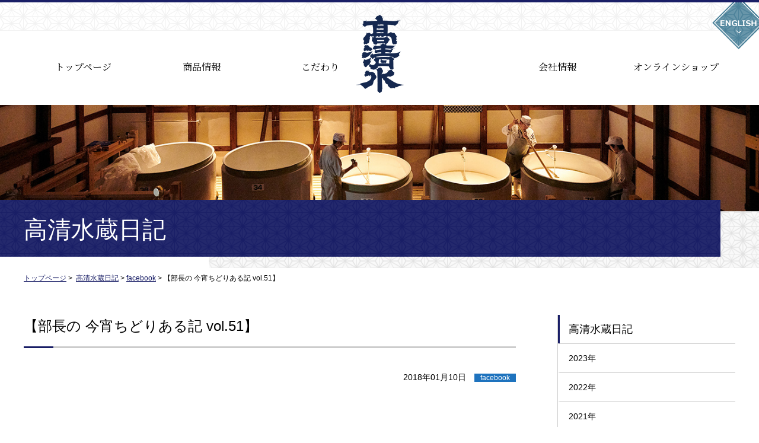

--- FILE ---
content_type: text/html; charset=UTF-8
request_url: https://www.takashimizu.co.jp/blogs/blogs/facebook/1477
body_size: 12544
content:
<!doctype html>
<html>
<head>
    <meta charset="utf-8">
    <meta http-equiv="Content-Type" content="text/html; charset=utf-8"/>
        <meta name="viewport" content="width=device-width, initial-scale=1"/>
    <title>【部長の 今宵ちどりある記 vol.51】 ｜ 高清水蔵日記</title>
    <script type="text/javascript" src="https://ajax.googleapis.com/ajax/libs/jquery/3.3.1/jquery.min.js"></script>
	<script type="text/javascript" src="https://www.takashimizu.co.jp/blogs/wp-content/themes/takashimizu/js/common.js"></script>
    <script type="text/javascript" src="https://www.takashimizu.co.jp/blogs/wp-content/themes/takashimizu/js/modaal.min.js"></script>
    <script type="text/javascript" src="https://cdnjs.cloudflare.com/ajax/libs/Swiper/3.4.1/js/swiper.min.js"></script>
    <script type="text/javascript" src="https://www.takashimizu.co.jp/blogs/wp-content/themes/takashimizu/js/jquery.rwdImageMaps.min.js"></script>
    <link rel="stylesheet" href="https://www.takashimizu.co.jp/blogs/wp-content/themes/takashimizu/style.css">
	<link rel="stylesheet" href="https://www.takashimizu.co.jp/blogs/wp-content/themes/takashimizu/css/modaal.min.css">
    <link rel="stylesheet" href="https://cdnjs.cloudflare.com/ajax/libs/Swiper/3.4.1/css/swiper.min.css">
<style>
    </style>
<meta name="keywords" content="地酒,日本酒,高清水,秋田,蔵,ブログ" />
<meta name="description" content="秋田の地酒 高清水 を製造販売する秋田酒類製造株式会社のスタッフブログ「高清水蔵日記」です。" />

	  <meta name='robots' content='max-image-preview:large' />
<link rel="alternate" title="oEmbed (JSON)" type="application/json+oembed" href="https://www.takashimizu.co.jp/blogs/wp-json/oembed/1.0/embed?url=https%3A%2F%2Fwww.takashimizu.co.jp%2Fblogs%2Fblogs%2Ffacebook%2F1477" />
<link rel="alternate" title="oEmbed (XML)" type="text/xml+oembed" href="https://www.takashimizu.co.jp/blogs/wp-json/oembed/1.0/embed?url=https%3A%2F%2Fwww.takashimizu.co.jp%2Fblogs%2Fblogs%2Ffacebook%2F1477&#038;format=xml" />
<style id='wp-img-auto-sizes-contain-inline-css' type='text/css'>
img:is([sizes=auto i],[sizes^="auto," i]){contain-intrinsic-size:3000px 1500px}
/*# sourceURL=wp-img-auto-sizes-contain-inline-css */
</style>
<style id='wp-emoji-styles-inline-css' type='text/css'>

	img.wp-smiley, img.emoji {
		display: inline !important;
		border: none !important;
		box-shadow: none !important;
		height: 1em !important;
		width: 1em !important;
		margin: 0 0.07em !important;
		vertical-align: -0.1em !important;
		background: none !important;
		padding: 0 !important;
	}
/*# sourceURL=wp-emoji-styles-inline-css */
</style>
<style id='wp-block-library-inline-css' type='text/css'>
:root{--wp-block-synced-color:#7a00df;--wp-block-synced-color--rgb:122,0,223;--wp-bound-block-color:var(--wp-block-synced-color);--wp-editor-canvas-background:#ddd;--wp-admin-theme-color:#007cba;--wp-admin-theme-color--rgb:0,124,186;--wp-admin-theme-color-darker-10:#006ba1;--wp-admin-theme-color-darker-10--rgb:0,107,160.5;--wp-admin-theme-color-darker-20:#005a87;--wp-admin-theme-color-darker-20--rgb:0,90,135;--wp-admin-border-width-focus:2px}@media (min-resolution:192dpi){:root{--wp-admin-border-width-focus:1.5px}}.wp-element-button{cursor:pointer}:root .has-very-light-gray-background-color{background-color:#eee}:root .has-very-dark-gray-background-color{background-color:#313131}:root .has-very-light-gray-color{color:#eee}:root .has-very-dark-gray-color{color:#313131}:root .has-vivid-green-cyan-to-vivid-cyan-blue-gradient-background{background:linear-gradient(135deg,#00d084,#0693e3)}:root .has-purple-crush-gradient-background{background:linear-gradient(135deg,#34e2e4,#4721fb 50%,#ab1dfe)}:root .has-hazy-dawn-gradient-background{background:linear-gradient(135deg,#faaca8,#dad0ec)}:root .has-subdued-olive-gradient-background{background:linear-gradient(135deg,#fafae1,#67a671)}:root .has-atomic-cream-gradient-background{background:linear-gradient(135deg,#fdd79a,#004a59)}:root .has-nightshade-gradient-background{background:linear-gradient(135deg,#330968,#31cdcf)}:root .has-midnight-gradient-background{background:linear-gradient(135deg,#020381,#2874fc)}:root{--wp--preset--font-size--normal:16px;--wp--preset--font-size--huge:42px}.has-regular-font-size{font-size:1em}.has-larger-font-size{font-size:2.625em}.has-normal-font-size{font-size:var(--wp--preset--font-size--normal)}.has-huge-font-size{font-size:var(--wp--preset--font-size--huge)}.has-text-align-center{text-align:center}.has-text-align-left{text-align:left}.has-text-align-right{text-align:right}.has-fit-text{white-space:nowrap!important}#end-resizable-editor-section{display:none}.aligncenter{clear:both}.items-justified-left{justify-content:flex-start}.items-justified-center{justify-content:center}.items-justified-right{justify-content:flex-end}.items-justified-space-between{justify-content:space-between}.screen-reader-text{border:0;clip-path:inset(50%);height:1px;margin:-1px;overflow:hidden;padding:0;position:absolute;width:1px;word-wrap:normal!important}.screen-reader-text:focus{background-color:#ddd;clip-path:none;color:#444;display:block;font-size:1em;height:auto;left:5px;line-height:normal;padding:15px 23px 14px;text-decoration:none;top:5px;width:auto;z-index:100000}html :where(.has-border-color){border-style:solid}html :where([style*=border-top-color]){border-top-style:solid}html :where([style*=border-right-color]){border-right-style:solid}html :where([style*=border-bottom-color]){border-bottom-style:solid}html :where([style*=border-left-color]){border-left-style:solid}html :where([style*=border-width]){border-style:solid}html :where([style*=border-top-width]){border-top-style:solid}html :where([style*=border-right-width]){border-right-style:solid}html :where([style*=border-bottom-width]){border-bottom-style:solid}html :where([style*=border-left-width]){border-left-style:solid}html :where(img[class*=wp-image-]){height:auto;max-width:100%}:where(figure){margin:0 0 1em}html :where(.is-position-sticky){--wp-admin--admin-bar--position-offset:var(--wp-admin--admin-bar--height,0px)}@media screen and (max-width:600px){html :where(.is-position-sticky){--wp-admin--admin-bar--position-offset:0px}}

/*# sourceURL=wp-block-library-inline-css */
</style><style id='global-styles-inline-css' type='text/css'>
:root{--wp--preset--aspect-ratio--square: 1;--wp--preset--aspect-ratio--4-3: 4/3;--wp--preset--aspect-ratio--3-4: 3/4;--wp--preset--aspect-ratio--3-2: 3/2;--wp--preset--aspect-ratio--2-3: 2/3;--wp--preset--aspect-ratio--16-9: 16/9;--wp--preset--aspect-ratio--9-16: 9/16;--wp--preset--color--black: #000000;--wp--preset--color--cyan-bluish-gray: #abb8c3;--wp--preset--color--white: #ffffff;--wp--preset--color--pale-pink: #f78da7;--wp--preset--color--vivid-red: #cf2e2e;--wp--preset--color--luminous-vivid-orange: #ff6900;--wp--preset--color--luminous-vivid-amber: #fcb900;--wp--preset--color--light-green-cyan: #7bdcb5;--wp--preset--color--vivid-green-cyan: #00d084;--wp--preset--color--pale-cyan-blue: #8ed1fc;--wp--preset--color--vivid-cyan-blue: #0693e3;--wp--preset--color--vivid-purple: #9b51e0;--wp--preset--gradient--vivid-cyan-blue-to-vivid-purple: linear-gradient(135deg,rgb(6,147,227) 0%,rgb(155,81,224) 100%);--wp--preset--gradient--light-green-cyan-to-vivid-green-cyan: linear-gradient(135deg,rgb(122,220,180) 0%,rgb(0,208,130) 100%);--wp--preset--gradient--luminous-vivid-amber-to-luminous-vivid-orange: linear-gradient(135deg,rgb(252,185,0) 0%,rgb(255,105,0) 100%);--wp--preset--gradient--luminous-vivid-orange-to-vivid-red: linear-gradient(135deg,rgb(255,105,0) 0%,rgb(207,46,46) 100%);--wp--preset--gradient--very-light-gray-to-cyan-bluish-gray: linear-gradient(135deg,rgb(238,238,238) 0%,rgb(169,184,195) 100%);--wp--preset--gradient--cool-to-warm-spectrum: linear-gradient(135deg,rgb(74,234,220) 0%,rgb(151,120,209) 20%,rgb(207,42,186) 40%,rgb(238,44,130) 60%,rgb(251,105,98) 80%,rgb(254,248,76) 100%);--wp--preset--gradient--blush-light-purple: linear-gradient(135deg,rgb(255,206,236) 0%,rgb(152,150,240) 100%);--wp--preset--gradient--blush-bordeaux: linear-gradient(135deg,rgb(254,205,165) 0%,rgb(254,45,45) 50%,rgb(107,0,62) 100%);--wp--preset--gradient--luminous-dusk: linear-gradient(135deg,rgb(255,203,112) 0%,rgb(199,81,192) 50%,rgb(65,88,208) 100%);--wp--preset--gradient--pale-ocean: linear-gradient(135deg,rgb(255,245,203) 0%,rgb(182,227,212) 50%,rgb(51,167,181) 100%);--wp--preset--gradient--electric-grass: linear-gradient(135deg,rgb(202,248,128) 0%,rgb(113,206,126) 100%);--wp--preset--gradient--midnight: linear-gradient(135deg,rgb(2,3,129) 0%,rgb(40,116,252) 100%);--wp--preset--font-size--small: 13px;--wp--preset--font-size--medium: 20px;--wp--preset--font-size--large: 36px;--wp--preset--font-size--x-large: 42px;--wp--preset--spacing--20: 0.44rem;--wp--preset--spacing--30: 0.67rem;--wp--preset--spacing--40: 1rem;--wp--preset--spacing--50: 1.5rem;--wp--preset--spacing--60: 2.25rem;--wp--preset--spacing--70: 3.38rem;--wp--preset--spacing--80: 5.06rem;--wp--preset--shadow--natural: 6px 6px 9px rgba(0, 0, 0, 0.2);--wp--preset--shadow--deep: 12px 12px 50px rgba(0, 0, 0, 0.4);--wp--preset--shadow--sharp: 6px 6px 0px rgba(0, 0, 0, 0.2);--wp--preset--shadow--outlined: 6px 6px 0px -3px rgb(255, 255, 255), 6px 6px rgb(0, 0, 0);--wp--preset--shadow--crisp: 6px 6px 0px rgb(0, 0, 0);}:where(.is-layout-flex){gap: 0.5em;}:where(.is-layout-grid){gap: 0.5em;}body .is-layout-flex{display: flex;}.is-layout-flex{flex-wrap: wrap;align-items: center;}.is-layout-flex > :is(*, div){margin: 0;}body .is-layout-grid{display: grid;}.is-layout-grid > :is(*, div){margin: 0;}:where(.wp-block-columns.is-layout-flex){gap: 2em;}:where(.wp-block-columns.is-layout-grid){gap: 2em;}:where(.wp-block-post-template.is-layout-flex){gap: 1.25em;}:where(.wp-block-post-template.is-layout-grid){gap: 1.25em;}.has-black-color{color: var(--wp--preset--color--black) !important;}.has-cyan-bluish-gray-color{color: var(--wp--preset--color--cyan-bluish-gray) !important;}.has-white-color{color: var(--wp--preset--color--white) !important;}.has-pale-pink-color{color: var(--wp--preset--color--pale-pink) !important;}.has-vivid-red-color{color: var(--wp--preset--color--vivid-red) !important;}.has-luminous-vivid-orange-color{color: var(--wp--preset--color--luminous-vivid-orange) !important;}.has-luminous-vivid-amber-color{color: var(--wp--preset--color--luminous-vivid-amber) !important;}.has-light-green-cyan-color{color: var(--wp--preset--color--light-green-cyan) !important;}.has-vivid-green-cyan-color{color: var(--wp--preset--color--vivid-green-cyan) !important;}.has-pale-cyan-blue-color{color: var(--wp--preset--color--pale-cyan-blue) !important;}.has-vivid-cyan-blue-color{color: var(--wp--preset--color--vivid-cyan-blue) !important;}.has-vivid-purple-color{color: var(--wp--preset--color--vivid-purple) !important;}.has-black-background-color{background-color: var(--wp--preset--color--black) !important;}.has-cyan-bluish-gray-background-color{background-color: var(--wp--preset--color--cyan-bluish-gray) !important;}.has-white-background-color{background-color: var(--wp--preset--color--white) !important;}.has-pale-pink-background-color{background-color: var(--wp--preset--color--pale-pink) !important;}.has-vivid-red-background-color{background-color: var(--wp--preset--color--vivid-red) !important;}.has-luminous-vivid-orange-background-color{background-color: var(--wp--preset--color--luminous-vivid-orange) !important;}.has-luminous-vivid-amber-background-color{background-color: var(--wp--preset--color--luminous-vivid-amber) !important;}.has-light-green-cyan-background-color{background-color: var(--wp--preset--color--light-green-cyan) !important;}.has-vivid-green-cyan-background-color{background-color: var(--wp--preset--color--vivid-green-cyan) !important;}.has-pale-cyan-blue-background-color{background-color: var(--wp--preset--color--pale-cyan-blue) !important;}.has-vivid-cyan-blue-background-color{background-color: var(--wp--preset--color--vivid-cyan-blue) !important;}.has-vivid-purple-background-color{background-color: var(--wp--preset--color--vivid-purple) !important;}.has-black-border-color{border-color: var(--wp--preset--color--black) !important;}.has-cyan-bluish-gray-border-color{border-color: var(--wp--preset--color--cyan-bluish-gray) !important;}.has-white-border-color{border-color: var(--wp--preset--color--white) !important;}.has-pale-pink-border-color{border-color: var(--wp--preset--color--pale-pink) !important;}.has-vivid-red-border-color{border-color: var(--wp--preset--color--vivid-red) !important;}.has-luminous-vivid-orange-border-color{border-color: var(--wp--preset--color--luminous-vivid-orange) !important;}.has-luminous-vivid-amber-border-color{border-color: var(--wp--preset--color--luminous-vivid-amber) !important;}.has-light-green-cyan-border-color{border-color: var(--wp--preset--color--light-green-cyan) !important;}.has-vivid-green-cyan-border-color{border-color: var(--wp--preset--color--vivid-green-cyan) !important;}.has-pale-cyan-blue-border-color{border-color: var(--wp--preset--color--pale-cyan-blue) !important;}.has-vivid-cyan-blue-border-color{border-color: var(--wp--preset--color--vivid-cyan-blue) !important;}.has-vivid-purple-border-color{border-color: var(--wp--preset--color--vivid-purple) !important;}.has-vivid-cyan-blue-to-vivid-purple-gradient-background{background: var(--wp--preset--gradient--vivid-cyan-blue-to-vivid-purple) !important;}.has-light-green-cyan-to-vivid-green-cyan-gradient-background{background: var(--wp--preset--gradient--light-green-cyan-to-vivid-green-cyan) !important;}.has-luminous-vivid-amber-to-luminous-vivid-orange-gradient-background{background: var(--wp--preset--gradient--luminous-vivid-amber-to-luminous-vivid-orange) !important;}.has-luminous-vivid-orange-to-vivid-red-gradient-background{background: var(--wp--preset--gradient--luminous-vivid-orange-to-vivid-red) !important;}.has-very-light-gray-to-cyan-bluish-gray-gradient-background{background: var(--wp--preset--gradient--very-light-gray-to-cyan-bluish-gray) !important;}.has-cool-to-warm-spectrum-gradient-background{background: var(--wp--preset--gradient--cool-to-warm-spectrum) !important;}.has-blush-light-purple-gradient-background{background: var(--wp--preset--gradient--blush-light-purple) !important;}.has-blush-bordeaux-gradient-background{background: var(--wp--preset--gradient--blush-bordeaux) !important;}.has-luminous-dusk-gradient-background{background: var(--wp--preset--gradient--luminous-dusk) !important;}.has-pale-ocean-gradient-background{background: var(--wp--preset--gradient--pale-ocean) !important;}.has-electric-grass-gradient-background{background: var(--wp--preset--gradient--electric-grass) !important;}.has-midnight-gradient-background{background: var(--wp--preset--gradient--midnight) !important;}.has-small-font-size{font-size: var(--wp--preset--font-size--small) !important;}.has-medium-font-size{font-size: var(--wp--preset--font-size--medium) !important;}.has-large-font-size{font-size: var(--wp--preset--font-size--large) !important;}.has-x-large-font-size{font-size: var(--wp--preset--font-size--x-large) !important;}
/*# sourceURL=global-styles-inline-css */
</style>

<style id='classic-theme-styles-inline-css' type='text/css'>
/*! This file is auto-generated */
.wp-block-button__link{color:#fff;background-color:#32373c;border-radius:9999px;box-shadow:none;text-decoration:none;padding:calc(.667em + 2px) calc(1.333em + 2px);font-size:1.125em}.wp-block-file__button{background:#32373c;color:#fff;text-decoration:none}
/*# sourceURL=/wp-includes/css/classic-themes.min.css */
</style>
<link rel='stylesheet' id='wp-lightbox-2.min.css-css' href='https://www.takashimizu.co.jp/blogs/wp-content/plugins/wp-lightbox-2/styles/lightbox.min.css?ver=1.3.4' type='text/css' media='all' />
<link rel='stylesheet' id='xo-event-calendar-css' href='https://www.takashimizu.co.jp/blogs/wp-content/plugins/xo-event-calendar/css/xo-event-calendar.css?ver=3.2.10' type='text/css' media='all' />
<link rel='stylesheet' id='xo-event-calendar-event-calendar-css' href='https://www.takashimizu.co.jp/blogs/wp-content/plugins/xo-event-calendar/build/event-calendar/style-index.css?ver=3.2.10' type='text/css' media='all' />
<style id='akismet-widget-style-inline-css' type='text/css'>

			.a-stats {
				--akismet-color-mid-green: #357b49;
				--akismet-color-white: #fff;
				--akismet-color-light-grey: #f6f7f7;

				max-width: 350px;
				width: auto;
			}

			.a-stats * {
				all: unset;
				box-sizing: border-box;
			}

			.a-stats strong {
				font-weight: 600;
			}

			.a-stats a.a-stats__link,
			.a-stats a.a-stats__link:visited,
			.a-stats a.a-stats__link:active {
				background: var(--akismet-color-mid-green);
				border: none;
				box-shadow: none;
				border-radius: 8px;
				color: var(--akismet-color-white);
				cursor: pointer;
				display: block;
				font-family: -apple-system, BlinkMacSystemFont, 'Segoe UI', 'Roboto', 'Oxygen-Sans', 'Ubuntu', 'Cantarell', 'Helvetica Neue', sans-serif;
				font-weight: 500;
				padding: 12px;
				text-align: center;
				text-decoration: none;
				transition: all 0.2s ease;
			}

			/* Extra specificity to deal with TwentyTwentyOne focus style */
			.widget .a-stats a.a-stats__link:focus {
				background: var(--akismet-color-mid-green);
				color: var(--akismet-color-white);
				text-decoration: none;
			}

			.a-stats a.a-stats__link:hover {
				filter: brightness(110%);
				box-shadow: 0 4px 12px rgba(0, 0, 0, 0.06), 0 0 2px rgba(0, 0, 0, 0.16);
			}

			.a-stats .count {
				color: var(--akismet-color-white);
				display: block;
				font-size: 1.5em;
				line-height: 1.4;
				padding: 0 13px;
				white-space: nowrap;
			}
		
/*# sourceURL=akismet-widget-style-inline-css */
</style>
<script type="text/javascript" src="https://www.takashimizu.co.jp/blogs/wp-includes/js/jquery/jquery.min.js?ver=3.7.1" id="jquery-core-js"></script>
<script type="text/javascript" src="https://www.takashimizu.co.jp/blogs/wp-includes/js/jquery/jquery-migrate.min.js?ver=3.4.1" id="jquery-migrate-js"></script>
<link rel="https://api.w.org/" href="https://www.takashimizu.co.jp/blogs/wp-json/" /><link rel="alternate" title="JSON" type="application/json" href="https://www.takashimizu.co.jp/blogs/wp-json/wp/v2/posts/1477" /><link rel="EditURI" type="application/rsd+xml" title="RSD" href="https://www.takashimizu.co.jp/blogs/xmlrpc.php?rsd" />
<meta name="generator" content="WordPress 6.9" />
<link rel="canonical" href="https://www.takashimizu.co.jp/blogs/blogs/facebook/1477" />
<link rel='shortlink' href='https://www.takashimizu.co.jp/blogs/?p=1477' />
<link rel="icon" href="https://www.takashimizu.co.jp/blogs/wp-content/uploads/sites/2/2020/05/favicon.jpg" sizes="32x32" />
<link rel="icon" href="https://www.takashimizu.co.jp/blogs/wp-content/uploads/sites/2/2020/05/favicon.jpg" sizes="192x192" />
<link rel="apple-touch-icon" href="https://www.takashimizu.co.jp/blogs/wp-content/uploads/sites/2/2020/05/favicon.jpg" />
<meta name="msapplication-TileImage" content="https://www.takashimizu.co.jp/blogs/wp-content/uploads/sites/2/2020/05/favicon.jpg" />

<!-- Global site tag (gtag.js) - Google Analytics -->
<script async src="https://www.googletagmanager.com/gtag/js?id=UA-194336043-1"></script>
<script>
  window.dataLayer = window.dataLayer || [];
  function gtag(){dataLayer.push(arguments);}
  gtag('js', new Date());

  gtag('config', 'UA-194336043-1');
</script>

</head>
<body class="wp-singular post-template-default single single-post postid-1477 single-format-standard wp-theme-takashimizu wp-child-theme-takashimizu-blogs metaslider-plugin">
        <header id="header">
        <div class="container">
            <h1 id="logo"><a href="https://www.takashimizu.co.jp"><img src="https://www.takashimizu.co.jp/blogs/wp-content/themes/takashimizu/images/common/logo.png" alt="秋田の地酒 &#8211; 高清水 &#8211;"/></a></h1>
            <div id="en_navi" class="header_navi"><a href="http://www.takashimizu.com/" target="_blank">ENGLISH</a></div>
            <div id="sp_navi" class="header_navi"><span>MENU</span></div>
        </div>
    </header>
    <nav id="global_navi">
        <ul>
            <li id="menu-item-30" class="menu-item menu-item-type-post_type menu-item-object-page menu-item-home menu-item-30"><a href="https://www.takashimizu.co.jp/">トップページ</a></li>
<li id="menu-item-114" class="menu-item menu-item-type-taxonomy menu-item-object-products menu-item-114"><a href="https://www.takashimizu.co.jp/products/products">商品情報</a></li>
<li id="menu-item-29" class="menu-item menu-item-type-post_type menu-item-object-page menu-item-29"><a href="https://www.takashimizu.co.jp/kodawari">こだわり</a></li>
<li id="menu-item-36" class="hidden menu-item menu-item-type-custom menu-item-object-custom menu-item-36"><a href="https://takashimizu.co.jp">高清水</a></li>
<li id="menu-item-28" class="menu-item menu-item-type-post_type menu-item-object-page menu-item-28"><a href="https://www.takashimizu.co.jp/company">会社情報</a></li>
<li id="menu-item-34" class="menu-item menu-item-type-custom menu-item-object-custom menu-item-34"><a target="_blank" href="https://takashimizu-shop.com">オンラインショップ</a></li>
        </ul>
    </nav>
        <main id="contents">
<div id="page_header" style="background-image: url(https://www.takashimizu.co.jp/blogs/wp-content/uploads/sites/2/2020/05/kura見出し.jpg)">
    <div id="page_title">
        <h2 class="container">高清水蔵日記</h2>
    </div>
</div>
<div id="breadcrumb" class="container">
    <a href="https://www.takashimizu.co.jp/">トップページ</a> &gt; <!-- Breadcrumb NavXT 7.4.1 -->
<span property="itemListElement" typeof="ListItem"><a property="item" typeof="WebPage" title="Go to the 高清水蔵日記 category archives." href="https://www.takashimizu.co.jp/blogs/archive/blogs" class="taxonomy category" ><span property="name">高清水蔵日記</span></a><meta property="position" content="1"></span> &gt; <span property="itemListElement" typeof="ListItem"><a property="item" typeof="WebPage" title="Go to the facebook category archives." href="https://www.takashimizu.co.jp/blogs/archive/blogs/facebook" class="taxonomy category" ><span property="name">facebook</span></a><meta property="position" content="2"></span> &gt; <span class="post post-post current-item">【部長の 今宵ちどりある記 vol.51】</span></div>
<div id="container" class="container">
    <article id="content">
                        <section>
            <h3 class="title_h3">【部長の 今宵ちどりある記 vol.51】</h3>
            <div class="post_data">
                <span class="date">2018年01月10日</span>
	                            <span class="category" style="background: #1e73be;">facebook</span>
            </div>
            <p><iframe src="https://www.facebook.com/plugins/post.php?href=https%3A%2F%2Fwww.facebook.com%2Ftakashimizu.sake%2Fposts%2F757049667829169&#038;width=750&#038;show_text=true&#038;height=967&#038;appId" width="750" height="967" style="border:none;overflow:hidden" scrolling="no" frameborder="0" allowTransparency="true" allow="encrypted-media"></iframe></p>
        </section>
                <ul class="page_navi">
                <li class="prev"><a href="javascript:history.back()">前のページに戻る</a></li>
            </ul>
            </article>
    <aside id="sidebar"><nav>
                <h2 class="side_title">高清水蔵日記</h2>
    <ul class="side_navi accordion">
        <li>
    <span>2023年</span>
        <ul>
                <li>
        <a href="https://www.takashimizu.co.jp/blogs/date/2023/02">
            2023年2月<!--(1)-->
        </a>
        </li>
                <li>
        <a href="https://www.takashimizu.co.jp/blogs/date/2023/01">
            2023年1月<!--(4)-->
        </a>
        </li>
            </li>
    </ul>
        <li>
    <span>2022年</span>
        <ul>
                <li>
        <a href="https://www.takashimizu.co.jp/blogs/date/2022/12">
            2022年12月<!--(6)-->
        </a>
        </li>
                <li>
        <a href="https://www.takashimizu.co.jp/blogs/date/2022/11">
            2022年11月<!--(7)-->
        </a>
        </li>
                <li>
        <a href="https://www.takashimizu.co.jp/blogs/date/2022/10">
            2022年10月<!--(5)-->
        </a>
        </li>
                <li>
        <a href="https://www.takashimizu.co.jp/blogs/date/2022/09">
            2022年9月<!--(4)-->
        </a>
        </li>
                <li>
        <a href="https://www.takashimizu.co.jp/blogs/date/2022/08">
            2022年8月<!--(9)-->
        </a>
        </li>
                <li>
        <a href="https://www.takashimizu.co.jp/blogs/date/2022/07">
            2022年7月<!--(3)-->
        </a>
        </li>
                <li>
        <a href="https://www.takashimizu.co.jp/blogs/date/2022/06">
            2022年6月<!--(5)-->
        </a>
        </li>
                <li>
        <a href="https://www.takashimizu.co.jp/blogs/date/2022/05">
            2022年5月<!--(3)-->
        </a>
        </li>
                <li>
        <a href="https://www.takashimizu.co.jp/blogs/date/2022/04">
            2022年4月<!--(4)-->
        </a>
        </li>
                <li>
        <a href="https://www.takashimizu.co.jp/blogs/date/2022/03">
            2022年3月<!--(4)-->
        </a>
        </li>
                <li>
        <a href="https://www.takashimizu.co.jp/blogs/date/2022/02">
            2022年2月<!--(3)-->
        </a>
        </li>
                <li>
        <a href="https://www.takashimizu.co.jp/blogs/date/2022/01">
            2022年1月<!--(1)-->
        </a>
        </li>
            </li>
    </ul>
        <li>
    <span>2021年</span>
        <ul>
                <li>
        <a href="https://www.takashimizu.co.jp/blogs/date/2021/12">
            2021年12月<!--(4)-->
        </a>
        </li>
                <li>
        <a href="https://www.takashimizu.co.jp/blogs/date/2021/11">
            2021年11月<!--(4)-->
        </a>
        </li>
                <li>
        <a href="https://www.takashimizu.co.jp/blogs/date/2021/10">
            2021年10月<!--(2)-->
        </a>
        </li>
                <li>
        <a href="https://www.takashimizu.co.jp/blogs/date/2021/09">
            2021年9月<!--(3)-->
        </a>
        </li>
                <li>
        <a href="https://www.takashimizu.co.jp/blogs/date/2021/08">
            2021年8月<!--(5)-->
        </a>
        </li>
                <li>
        <a href="https://www.takashimizu.co.jp/blogs/date/2021/07">
            2021年7月<!--(13)-->
        </a>
        </li>
                <li>
        <a href="https://www.takashimizu.co.jp/blogs/date/2021/06">
            2021年6月<!--(12)-->
        </a>
        </li>
                <li>
        <a href="https://www.takashimizu.co.jp/blogs/date/2021/05">
            2021年5月<!--(14)-->
        </a>
        </li>
                <li>
        <a href="https://www.takashimizu.co.jp/blogs/date/2021/04">
            2021年4月<!--(14)-->
        </a>
        </li>
                <li>
        <a href="https://www.takashimizu.co.jp/blogs/date/2021/03">
            2021年3月<!--(15)-->
        </a>
        </li>
                <li>
        <a href="https://www.takashimizu.co.jp/blogs/date/2021/02">
            2021年2月<!--(14)-->
        </a>
        </li>
                <li>
        <a href="https://www.takashimizu.co.jp/blogs/date/2021/01">
            2021年1月<!--(19)-->
        </a>
        </li>
            </li>
    </ul>
        <li>
    <span>2020年</span>
        <ul>
                <li>
        <a href="https://www.takashimizu.co.jp/blogs/date/2020/12">
            2020年12月<!--(20)-->
        </a>
        </li>
                <li>
        <a href="https://www.takashimizu.co.jp/blogs/date/2020/11">
            2020年11月<!--(15)-->
        </a>
        </li>
                <li>
        <a href="https://www.takashimizu.co.jp/blogs/date/2020/10">
            2020年10月<!--(17)-->
        </a>
        </li>
                <li>
        <a href="https://www.takashimizu.co.jp/blogs/date/2020/09">
            2020年9月<!--(12)-->
        </a>
        </li>
                <li>
        <a href="https://www.takashimizu.co.jp/blogs/date/2020/08">
            2020年8月<!--(13)-->
        </a>
        </li>
                <li>
        <a href="https://www.takashimizu.co.jp/blogs/date/2020/07">
            2020年7月<!--(16)-->
        </a>
        </li>
                <li>
        <a href="https://www.takashimizu.co.jp/blogs/date/2020/06">
            2020年6月<!--(12)-->
        </a>
        </li>
                <li>
        <a href="https://www.takashimizu.co.jp/blogs/date/2020/05">
            2020年5月<!--(16)-->
        </a>
        </li>
                <li>
        <a href="https://www.takashimizu.co.jp/blogs/date/2020/04">
            2020年4月<!--(14)-->
        </a>
        </li>
                <li>
        <a href="https://www.takashimizu.co.jp/blogs/date/2020/03">
            2020年3月<!--(14)-->
        </a>
        </li>
                <li>
        <a href="https://www.takashimizu.co.jp/blogs/date/2020/02">
            2020年2月<!--(13)-->
        </a>
        </li>
                <li>
        <a href="https://www.takashimizu.co.jp/blogs/date/2020/01">
            2020年1月<!--(16)-->
        </a>
        </li>
            </li>
    </ul>
        <li>
    <span>2019年</span>
        <ul>
                <li>
        <a href="https://www.takashimizu.co.jp/blogs/date/2019/12">
            2019年12月<!--(24)-->
        </a>
        </li>
                <li>
        <a href="https://www.takashimizu.co.jp/blogs/date/2019/11">
            2019年11月<!--(16)-->
        </a>
        </li>
                <li>
        <a href="https://www.takashimizu.co.jp/blogs/date/2019/10">
            2019年10月<!--(16)-->
        </a>
        </li>
                <li>
        <a href="https://www.takashimizu.co.jp/blogs/date/2019/09">
            2019年9月<!--(14)-->
        </a>
        </li>
                <li>
        <a href="https://www.takashimizu.co.jp/blogs/date/2019/08">
            2019年8月<!--(16)-->
        </a>
        </li>
                <li>
        <a href="https://www.takashimizu.co.jp/blogs/date/2019/07">
            2019年7月<!--(17)-->
        </a>
        </li>
                <li>
        <a href="https://www.takashimizu.co.jp/blogs/date/2019/06">
            2019年6月<!--(13)-->
        </a>
        </li>
                <li>
        <a href="https://www.takashimizu.co.jp/blogs/date/2019/05">
            2019年5月<!--(15)-->
        </a>
        </li>
                <li>
        <a href="https://www.takashimizu.co.jp/blogs/date/2019/04">
            2019年4月<!--(16)-->
        </a>
        </li>
                <li>
        <a href="https://www.takashimizu.co.jp/blogs/date/2019/03">
            2019年3月<!--(13)-->
        </a>
        </li>
                <li>
        <a href="https://www.takashimizu.co.jp/blogs/date/2019/02">
            2019年2月<!--(13)-->
        </a>
        </li>
                <li>
        <a href="https://www.takashimizu.co.jp/blogs/date/2019/01">
            2019年1月<!--(14)-->
        </a>
        </li>
            </li>
    </ul>
        <li>
    <span>2018年</span>
        <ul>
                <li>
        <a href="https://www.takashimizu.co.jp/blogs/date/2018/12">
            2018年12月<!--(20)-->
        </a>
        </li>
                <li>
        <a href="https://www.takashimizu.co.jp/blogs/date/2018/11">
            2018年11月<!--(15)-->
        </a>
        </li>
                <li>
        <a href="https://www.takashimizu.co.jp/blogs/date/2018/10">
            2018年10月<!--(17)-->
        </a>
        </li>
                <li>
        <a href="https://www.takashimizu.co.jp/blogs/date/2018/09">
            2018年9月<!--(13)-->
        </a>
        </li>
                <li>
        <a href="https://www.takashimizu.co.jp/blogs/date/2018/08">
            2018年8月<!--(18)-->
        </a>
        </li>
                <li>
        <a href="https://www.takashimizu.co.jp/blogs/date/2018/07">
            2018年7月<!--(15)-->
        </a>
        </li>
                <li>
        <a href="https://www.takashimizu.co.jp/blogs/date/2018/06">
            2018年6月<!--(15)-->
        </a>
        </li>
                <li>
        <a href="https://www.takashimizu.co.jp/blogs/date/2018/05">
            2018年5月<!--(15)-->
        </a>
        </li>
                <li>
        <a href="https://www.takashimizu.co.jp/blogs/date/2018/04">
            2018年4月<!--(15)-->
        </a>
        </li>
                <li>
        <a href="https://www.takashimizu.co.jp/blogs/date/2018/03">
            2018年3月<!--(16)-->
        </a>
        </li>
                <li>
        <a href="https://www.takashimizu.co.jp/blogs/date/2018/02">
            2018年2月<!--(15)-->
        </a>
        </li>
                <li>
        <a href="https://www.takashimizu.co.jp/blogs/date/2018/01">
            2018年1月<!--(14)-->
        </a>
        </li>
            </li>
    </ul>
        <li>
    <span>2017年</span>
        <ul>
                <li>
        <a href="https://www.takashimizu.co.jp/blogs/date/2017/12">
            2017年12月<!--(22)-->
        </a>
        </li>
                <li>
        <a href="https://www.takashimizu.co.jp/blogs/date/2017/11">
            2017年11月<!--(18)-->
        </a>
        </li>
                <li>
        <a href="https://www.takashimizu.co.jp/blogs/date/2017/10">
            2017年10月<!--(13)-->
        </a>
        </li>
                <li>
        <a href="https://www.takashimizu.co.jp/blogs/date/2017/09">
            2017年9月<!--(14)-->
        </a>
        </li>
                <li>
        <a href="https://www.takashimizu.co.jp/blogs/date/2017/08">
            2017年8月<!--(18)-->
        </a>
        </li>
                <li>
        <a href="https://www.takashimizu.co.jp/blogs/date/2017/07">
            2017年7月<!--(15)-->
        </a>
        </li>
                <li>
        <a href="https://www.takashimizu.co.jp/blogs/date/2017/06">
            2017年6月<!--(16)-->
        </a>
        </li>
                <li>
        <a href="https://www.takashimizu.co.jp/blogs/date/2017/05">
            2017年5月<!--(16)-->
        </a>
        </li>
                <li>
        <a href="https://www.takashimizu.co.jp/blogs/date/2017/04">
            2017年4月<!--(12)-->
        </a>
        </li>
                <li>
        <a href="https://www.takashimizu.co.jp/blogs/date/2017/03">
            2017年3月<!--(16)-->
        </a>
        </li>
                <li>
        <a href="https://www.takashimizu.co.jp/blogs/date/2017/02">
            2017年2月<!--(12)-->
        </a>
        </li>
                <li>
        <a href="https://www.takashimizu.co.jp/blogs/date/2017/01">
            2017年1月<!--(16)-->
        </a>
        </li>
            </li>
    </ul>
        <li>
    <span>2016年</span>
        <ul>
                <li>
        <a href="https://www.takashimizu.co.jp/blogs/date/2016/12">
            2016年12月<!--(20)-->
        </a>
        </li>
                <li>
        <a href="https://www.takashimizu.co.jp/blogs/date/2016/11">
            2016年11月<!--(13)-->
        </a>
        </li>
                <li>
        <a href="https://www.takashimizu.co.jp/blogs/date/2016/10">
            2016年10月<!--(15)-->
        </a>
        </li>
                <li>
        <a href="https://www.takashimizu.co.jp/blogs/date/2016/09">
            2016年9月<!--(15)-->
        </a>
        </li>
                <li>
        <a href="https://www.takashimizu.co.jp/blogs/date/2016/08">
            2016年8月<!--(17)-->
        </a>
        </li>
                <li>
        <a href="https://www.takashimizu.co.jp/blogs/date/2016/07">
            2016年7月<!--(16)-->
        </a>
        </li>
                <li>
        <a href="https://www.takashimizu.co.jp/blogs/date/2016/06">
            2016年6月<!--(14)-->
        </a>
        </li>
                <li>
        <a href="https://www.takashimizu.co.jp/blogs/date/2016/05">
            2016年5月<!--(17)-->
        </a>
        </li>
                <li>
        <a href="https://www.takashimizu.co.jp/blogs/date/2016/04">
            2016年4月<!--(12)-->
        </a>
        </li>
                <li>
        <a href="https://www.takashimizu.co.jp/blogs/date/2016/03">
            2016年3月<!--(11)-->
        </a>
        </li>
                <li>
        <a href="https://www.takashimizu.co.jp/blogs/date/2016/02">
            2016年2月<!--(12)-->
        </a>
        </li>
                <li>
        <a href="https://www.takashimizu.co.jp/blogs/date/2016/01">
            2016年1月<!--(14)-->
        </a>
        </li>
            </li>
    </ul>
        <li>
    <span>2015年</span>
        <ul>
                <li>
        <a href="https://www.takashimizu.co.jp/blogs/date/2015/12">
            2015年12月<!--(21)-->
        </a>
        </li>
                <li>
        <a href="https://www.takashimizu.co.jp/blogs/date/2015/11">
            2015年11月<!--(17)-->
        </a>
        </li>
                <li>
        <a href="https://www.takashimizu.co.jp/blogs/date/2015/10">
            2015年10月<!--(17)-->
        </a>
        </li>
                <li>
        <a href="https://www.takashimizu.co.jp/blogs/date/2015/09">
            2015年9月<!--(18)-->
        </a>
        </li>
                <li>
        <a href="https://www.takashimizu.co.jp/blogs/date/2015/08">
            2015年8月<!--(14)-->
        </a>
        </li>
                <li>
        <a href="https://www.takashimizu.co.jp/blogs/date/2015/07">
            2015年7月<!--(16)-->
        </a>
        </li>
                <li>
        <a href="https://www.takashimizu.co.jp/blogs/date/2015/06">
            2015年6月<!--(15)-->
        </a>
        </li>
                <li>
        <a href="https://www.takashimizu.co.jp/blogs/date/2015/05">
            2015年5月<!--(18)-->
        </a>
        </li>
                <li>
        <a href="https://www.takashimizu.co.jp/blogs/date/2015/04">
            2015年4月<!--(18)-->
        </a>
        </li>
                <li>
        <a href="https://www.takashimizu.co.jp/blogs/date/2015/03">
            2015年3月<!--(14)-->
        </a>
        </li>
                <li>
        <a href="https://www.takashimizu.co.jp/blogs/date/2015/02">
            2015年2月<!--(17)-->
        </a>
        </li>
                <li>
        <a href="https://www.takashimizu.co.jp/blogs/date/2015/01">
            2015年1月<!--(13)-->
        </a>
        </li>
            </li>
    </ul>
        <li>
    <span>2014年</span>
        <ul>
                <li>
        <a href="https://www.takashimizu.co.jp/blogs/date/2014/12">
            2014年12月<!--(18)-->
        </a>
        </li>
                <li>
        <a href="https://www.takashimizu.co.jp/blogs/date/2014/11">
            2014年11月<!--(15)-->
        </a>
        </li>
                <li>
        <a href="https://www.takashimizu.co.jp/blogs/date/2014/10">
            2014年10月<!--(16)-->
        </a>
        </li>
                <li>
        <a href="https://www.takashimizu.co.jp/blogs/date/2014/09">
            2014年9月<!--(13)-->
        </a>
        </li>
                <li>
        <a href="https://www.takashimizu.co.jp/blogs/date/2014/08">
            2014年8月<!--(15)-->
        </a>
        </li>
                <li>
        <a href="https://www.takashimizu.co.jp/blogs/date/2014/07">
            2014年7月<!--(12)-->
        </a>
        </li>
            </ul>
</nav></aside>
</div>
    </main>
        <footer id="footer">
        <div class="container">
            <nav id="site_map">
                <ul>
                    <li id="menu-item-115" class="column2 menu-item menu-item-type-taxonomy menu-item-object-products menu-item-has-children menu-item-115"><a href="https://www.takashimizu.co.jp/products/products">商品情報</a>
<ul class="sub-menu">
	<li id="menu-item-3320" class="menu-item menu-item-type-taxonomy menu-item-object-products menu-item-3320"><a href="https://www.takashimizu.co.jp/products/akitakashimizu">秀麗無比シリーズ</a></li>
	<li id="menu-item-116" class="menu-item menu-item-type-taxonomy menu-item-object-products menu-item-116"><a href="https://www.takashimizu.co.jp/products/ginjo">吟醸酒</a></li>
	<li id="menu-item-117" class="menu-item menu-item-type-taxonomy menu-item-object-products menu-item-117"><a href="https://www.takashimizu.co.jp/products/junmai">純米酒</a></li>
	<li id="menu-item-118" class="menu-item menu-item-type-taxonomy menu-item-object-products menu-item-118"><a href="https://www.takashimizu.co.jp/products/honjozo">本醸造酒</a></li>
	<li id="menu-item-119" class="menu-item menu-item-type-taxonomy menu-item-object-products menu-item-119"><a href="https://www.takashimizu.co.jp/products/kaonjukusei">加温熟成酒</a></li>
	<li id="menu-item-121" class="menu-item menu-item-type-taxonomy menu-item-object-products menu-item-121"><a href="https://www.takashimizu.co.jp/products/futsushu">普通酒</a></li>
	<li id="menu-item-122" class="menu-item menu-item-type-taxonomy menu-item-object-products menu-item-122"><a href="https://www.takashimizu.co.jp/products/liqueur">リキュール・焼酎</a></li>
	<li id="menu-item-123" class="menu-item menu-item-type-taxonomy menu-item-object-products menu-item-123"><a href="https://www.takashimizu.co.jp/products/season">限定商品</a></li>
	<li id="menu-item-124" class="menu-item menu-item-type-taxonomy menu-item-object-products menu-item-124"><a href="https://www.takashimizu.co.jp/products/gift">贈答品</a></li>
</ul>
</li>
<li id="menu-item-93" class="menu-item menu-item-type-post_type menu-item-object-page menu-item-has-children menu-item-93"><a href="https://www.takashimizu.co.jp/kodawari">高清水のこだわり</a>
<ul class="sub-menu">
	<li id="menu-item-3315" class="menu-item menu-item-type-post_type menu-item-object-page menu-item-3315"><a href="https://www.takashimizu.co.jp/akitakashimizu">秀麗無比シリーズ</a></li>
	<li id="menu-item-94" class="menu-item menu-item-type-post_type menu-item-object-page menu-item-94"><a href="https://www.takashimizu.co.jp/kodawari/history">高清水の歴史</a></li>
	<li id="menu-item-95" class="menu-item menu-item-type-post_type menu-item-object-page menu-item-95"><a href="https://www.takashimizu.co.jp/kodawari/sakezukuri/seiho">高清水の取り組み</a></li>
	<li id="menu-item-96" class="menu-item menu-item-type-post_type menu-item-object-page menu-item-96"><a href="https://www.takashimizu.co.jp/kodawari/dekirumade">お酒ができるまで</a></li>
	<li id="menu-item-1834" class="menu-item menu-item-type-post_type menu-item-object-page menu-item-1834"><a href="https://www.takashimizu.co.jp/kodawari/touji">杜氏の紹介</a></li>
	<li id="menu-item-1835" class="menu-item menu-item-type-post_type menu-item-object-page menu-item-1835"><a href="https://www.takashimizu.co.jp/kodawari/kura">蔵の紹介</a></li>
</ul>
</li>
<li id="menu-item-98" class="menu-item menu-item-type-post_type menu-item-object-page menu-item-has-children menu-item-98"><a href="https://www.takashimizu.co.jp/enjoy">お酒を知る・楽しむ</a>
<ul class="sub-menu">
	<li id="menu-item-99" class="menu-item menu-item-type-post_type menu-item-object-page menu-item-99"><a href="https://www.takashimizu.co.jp/enjoy/mamechishiki">日本酒の飲み方と豆知識</a></li>
	<li id="menu-item-100" class="menu-item menu-item-type-post_type menu-item-object-page menu-item-100"><a href="https://www.takashimizu.co.jp/enjoy/jiten">お酒辞典</a></li>
	<li id="menu-item-1809" class="menu-item menu-item-type-post_type menu-item-object-page menu-item-1809"><a href="https://www.takashimizu.co.jp/enjoy/health">日本酒と健康</a></li>
	<li id="menu-item-102" class="menu-item menu-item-type-post_type menu-item-object-page menu-item-102"><a href="https://www.takashimizu.co.jp/enjoy/recipe">お料理レシピ集</a></li>
</ul>
</li>
<li id="menu-item-103" class="menu-item menu-item-type-post_type menu-item-object-page menu-item-has-children menu-item-103"><a href="https://www.takashimizu.co.jp/company">会社情報</a>
<ul class="sub-menu">
	<li id="menu-item-104" class="menu-item menu-item-type-post_type menu-item-object-page menu-item-104"><a href="https://www.takashimizu.co.jp/company/outline">会社概要</a></li>
	<li id="menu-item-105" class="menu-item menu-item-type-post_type menu-item-object-page menu-item-105"><a href="https://www.takashimizu.co.jp/company/jisedai">次世代法行動計画</a></li>
	<li id="menu-item-2629" class="menu-item menu-item-type-post_type menu-item-object-page menu-item-2629"><a href="https://www.takashimizu.co.jp/company/security">情報セキュリティ基本方針</a></li>
	<li id="menu-item-106" class="menu-item menu-item-type-post_type menu-item-object-page menu-item-106"><a href="https://www.takashimizu.co.jp/company/recruit">採用情報</a></li>
	<li id="menu-item-107" class="menu-item menu-item-type-post_type menu-item-object-page menu-item-107"><a href="https://www.takashimizu.co.jp/company/contact">お問合せ</a></li>
	<li id="menu-item-108" class="menu-item menu-item-type-post_type menu-item-object-page menu-item-privacy-policy menu-item-108"><a rel="privacy-policy" href="https://www.takashimizu.co.jp/company/sitepolicy">サイトポリシー</a></li>
</ul>
</li>
                    <li class="bnr">
			<div class="calendar_title">営業カレンダー</div>
			<div  id="xo-event-calendar-1" class="xo-event-calendar" ><div class="calendars xo-months" ><div class="calendar xo-month-wrap"><table class="xo-month"><caption><div class="month-header"><button type="button" class="month-prev" onclick="this.disabled = true; xo_event_calendar_month(this,'2025-12',1,'','holiday',-1,-1,0,1,1,'',1,1,'2026-1'); return false;"><span class="nav-prev">PREV</span></button><span class="calendar-caption">2026年 1月</span><button type="button" class="month-next" onclick="this.disabled = true; xo_event_calendar_month(this,'2026-2',1,'','holiday',-1,-1,0,1,1,'',1,1,'2026-1'); return false;"><span class="nav-next">NEXT</span></button></div></caption><thead><tr><th class="sunday">日</th><th class="monday">月</th><th class="tuesday">火</th><th class="wednesday">水</th><th class="thursday">木</th><th class="friday">金</th><th class="saturday">土</th></tr></thead><tbody><tr><td colspan="7" class="month-week"><table class="month-dayname"><tbody><tr class="dayname"><td><div class="other-month holiday-holiday" style="background-color: #fddde6;">28</div></td><td><div class="other-month" >29</div></td><td><div class="other-month holiday-holiday" style="background-color: #fddde6;">30</div></td><td><div class="other-month holiday-holiday" style="background-color: #fddde6;">31</div></td><td><div class="holiday-holiday" style="background-color: #fddde6;">1</div></td><td><div class="holiday-holiday" style="background-color: #fddde6;">2</div></td><td><div class="holiday-holiday" style="background-color: #fddde6;">3</div></td></tr></tbody></table><div class="month-dayname-space"></div><table class="month-event-space"><tbody><tr><td><div></div></td><td><div></div></td><td><div></div></td><td><div></div></td><td><div></div></td><td><div></div></td><td><div></div></td></tr></tbody></table></td></tr><tr><td colspan="7" class="month-week"><table class="month-dayname"><tbody><tr class="dayname"><td><div class="holiday-holiday" style="background-color: #fddde6;">4</div></td><td><div >5</div></td><td><div >6</div></td><td><div >7</div></td><td><div >8</div></td><td><div >9</div></td><td><div class="holiday-holiday" style="background-color: #fddde6;">10</div></td></tr></tbody></table><div class="month-dayname-space"></div><table class="month-event-space"><tbody><tr><td><div></div></td><td><div></div></td><td><div></div></td><td><div></div></td><td><div></div></td><td><div></div></td><td><div></div></td></tr></tbody></table></td></tr><tr><td colspan="7" class="month-week"><table class="month-dayname"><tbody><tr class="dayname"><td><div class="holiday-holiday" style="background-color: #fddde6;">11</div></td><td><div class="holiday-holiday" style="background-color: #fddde6;">12</div></td><td><div >13</div></td><td><div >14</div></td><td><div >15</div></td><td><div >16</div></td><td><div class="holiday-holiday" style="background-color: #fddde6;">17</div></td></tr></tbody></table><div class="month-dayname-space"></div><table class="month-event-space"><tbody><tr><td><div></div></td><td><div></div></td><td><div></div></td><td><div></div></td><td><div></div></td><td><div></div></td><td><div></div></td></tr></tbody></table></td></tr><tr><td colspan="7" class="month-week"><table class="month-dayname"><tbody><tr class="dayname"><td><div class="holiday-holiday" style="background-color: #fddde6;">18</div></td><td><div >19</div></td><td><div >20</div></td><td><div >21</div></td><td><div >22</div></td><td><div >23</div></td><td><div class="holiday-holiday" style="background-color: #fddde6;">24</div></td></tr></tbody></table><div class="month-dayname-space"></div><table class="month-event-space"><tbody><tr><td><div></div></td><td><div></div></td><td><div></div></td><td><div></div></td><td><div></div></td><td><div></div></td><td><div></div></td></tr></tbody></table></td></tr><tr><td colspan="7" class="month-week"><table class="month-dayname"><tbody><tr class="dayname"><td><div >25</div></td><td><div >26</div></td><td><div class="today" >27</div></td><td><div >28</div></td><td><div >29</div></td><td><div >30</div></td><td><div class="holiday-holiday" style="background-color: #fddde6;">31</div></td></tr></tbody></table><div class="month-dayname-space"></div><table class="month-event-space"><tbody><tr><td><div></div></td><td><div></div></td><td><div></div></td><td><div></div></td><td><div></div></td><td><div></div></td><td><div></div></td></tr></tbody></table></td></tr></tbody></table></div>
</div><div class="holiday-titles" ><p class="holiday-title"><span style="background-color: #fddde6;"></span>休業日：土日祝日その他</p></div><div class="loading-animation"></div></div>
		    </li>
               </ul>
            </nav>
            <div class="attention">
              <div>お酒は20歳になってから。お酒はおいしく適量を。妊娠中や授乳期の飲酒は、胎児・乳児の発育に影響する恐れがありますので気をつけましょう。</div>
              <div><a href="https://www.kuramotokai.com/kikou/10" target="_blank" rel="noopener noreferrer"><img src="https://www.takashimizu.co.jp/wp-content/themes/takashimizu/images/common/bnr_kuramotokai.jpg" alt="地酒蔵元会-秋田酒類製造株式会社"></a></div>
           </div>
        </div>
    </footer>
    <div id="copyright">&copy; AKITA SHURUI SEIZOH.</div>
    	
</body>
</html>
<script type="speculationrules">
{"prefetch":[{"source":"document","where":{"and":[{"href_matches":"/blogs/*"},{"not":{"href_matches":["/blogs/wp-*.php","/blogs/wp-admin/*","/blogs/wp-content/uploads/sites/2/*","/blogs/wp-content/*","/blogs/wp-content/plugins/*","/blogs/wp-content/themes/takashimizu-blogs/*","/blogs/wp-content/themes/takashimizu/*","/blogs/*\\?(.+)"]}},{"not":{"selector_matches":"a[rel~=\"nofollow\"]"}},{"not":{"selector_matches":".no-prefetch, .no-prefetch a"}}]},"eagerness":"conservative"}]}
</script>
<script type="text/javascript" id="wp-jquery-lightbox-js-extra">
/* <![CDATA[ */
var JQLBSettings = {"fitToScreen":"0","resizeSpeed":"400","displayDownloadLink":"0","navbarOnTop":"0","loopImages":"","resizeCenter":"","marginSize":"","linkTarget":"","help":"","prevLinkTitle":"previous image","nextLinkTitle":"next image","prevLinkText":"\u00ab Previous","nextLinkText":"Next \u00bb","closeTitle":"close image gallery","image":"Image ","of":" of ","download":"Download","jqlb_overlay_opacity":"80","jqlb_overlay_color":"#000000","jqlb_overlay_close":"1","jqlb_border_width":"10","jqlb_border_color":"#ffffff","jqlb_border_radius":"0","jqlb_image_info_background_transparency":"100","jqlb_image_info_bg_color":"#ffffff","jqlb_image_info_text_color":"#000000","jqlb_image_info_text_fontsize":"10","jqlb_show_text_for_image":"1","jqlb_next_image_title":"next image","jqlb_previous_image_title":"previous image","jqlb_next_button_image":"https://www.takashimizu.co.jp/blogs/wp-content/plugins/wp-lightbox-2/styles/images/next.gif","jqlb_previous_button_image":"https://www.takashimizu.co.jp/blogs/wp-content/plugins/wp-lightbox-2/styles/images/prev.gif","jqlb_maximum_width":"","jqlb_maximum_height":"","jqlb_show_close_button":"1","jqlb_close_image_title":"close image gallery","jqlb_close_image_max_heght":"22","jqlb_image_for_close_lightbox":"https://www.takashimizu.co.jp/blogs/wp-content/plugins/wp-lightbox-2/styles/images/closelabel.gif","jqlb_keyboard_navigation":"1","jqlb_popup_size_fix":"0"};
//# sourceURL=wp-jquery-lightbox-js-extra
/* ]]> */
</script>
<script type="text/javascript" src="https://www.takashimizu.co.jp/blogs/wp-content/plugins/wp-lightbox-2/js/dist/wp-lightbox-2.min.js?ver=1.3.4.1" id="wp-jquery-lightbox-js"></script>
<script type="text/javascript" id="xo-event-calendar-ajax-js-extra">
/* <![CDATA[ */
var xo_event_calendar_object = {"ajax_url":"https://www.takashimizu.co.jp/blogs/wp-admin/admin-ajax.php","action":"xo_event_calendar_month"};
var xo_simple_calendar_object = {"ajax_url":"https://www.takashimizu.co.jp/blogs/wp-admin/admin-ajax.php","action":"xo_simple_calendar_month"};
//# sourceURL=xo-event-calendar-ajax-js-extra
/* ]]> */
</script>
<script type="text/javascript" src="https://www.takashimizu.co.jp/blogs/wp-content/plugins/xo-event-calendar/js/ajax.js?ver=3.2.10" id="xo-event-calendar-ajax-js"></script>
<script id="wp-emoji-settings" type="application/json">
{"baseUrl":"https://s.w.org/images/core/emoji/17.0.2/72x72/","ext":".png","svgUrl":"https://s.w.org/images/core/emoji/17.0.2/svg/","svgExt":".svg","source":{"concatemoji":"https://www.takashimizu.co.jp/blogs/wp-includes/js/wp-emoji-release.min.js?ver=6.9"}}
</script>
<script type="module">
/* <![CDATA[ */
/*! This file is auto-generated */
const a=JSON.parse(document.getElementById("wp-emoji-settings").textContent),o=(window._wpemojiSettings=a,"wpEmojiSettingsSupports"),s=["flag","emoji"];function i(e){try{var t={supportTests:e,timestamp:(new Date).valueOf()};sessionStorage.setItem(o,JSON.stringify(t))}catch(e){}}function c(e,t,n){e.clearRect(0,0,e.canvas.width,e.canvas.height),e.fillText(t,0,0);t=new Uint32Array(e.getImageData(0,0,e.canvas.width,e.canvas.height).data);e.clearRect(0,0,e.canvas.width,e.canvas.height),e.fillText(n,0,0);const a=new Uint32Array(e.getImageData(0,0,e.canvas.width,e.canvas.height).data);return t.every((e,t)=>e===a[t])}function p(e,t){e.clearRect(0,0,e.canvas.width,e.canvas.height),e.fillText(t,0,0);var n=e.getImageData(16,16,1,1);for(let e=0;e<n.data.length;e++)if(0!==n.data[e])return!1;return!0}function u(e,t,n,a){switch(t){case"flag":return n(e,"\ud83c\udff3\ufe0f\u200d\u26a7\ufe0f","\ud83c\udff3\ufe0f\u200b\u26a7\ufe0f")?!1:!n(e,"\ud83c\udde8\ud83c\uddf6","\ud83c\udde8\u200b\ud83c\uddf6")&&!n(e,"\ud83c\udff4\udb40\udc67\udb40\udc62\udb40\udc65\udb40\udc6e\udb40\udc67\udb40\udc7f","\ud83c\udff4\u200b\udb40\udc67\u200b\udb40\udc62\u200b\udb40\udc65\u200b\udb40\udc6e\u200b\udb40\udc67\u200b\udb40\udc7f");case"emoji":return!a(e,"\ud83e\u1fac8")}return!1}function f(e,t,n,a){let r;const o=(r="undefined"!=typeof WorkerGlobalScope&&self instanceof WorkerGlobalScope?new OffscreenCanvas(300,150):document.createElement("canvas")).getContext("2d",{willReadFrequently:!0}),s=(o.textBaseline="top",o.font="600 32px Arial",{});return e.forEach(e=>{s[e]=t(o,e,n,a)}),s}function r(e){var t=document.createElement("script");t.src=e,t.defer=!0,document.head.appendChild(t)}a.supports={everything:!0,everythingExceptFlag:!0},new Promise(t=>{let n=function(){try{var e=JSON.parse(sessionStorage.getItem(o));if("object"==typeof e&&"number"==typeof e.timestamp&&(new Date).valueOf()<e.timestamp+604800&&"object"==typeof e.supportTests)return e.supportTests}catch(e){}return null}();if(!n){if("undefined"!=typeof Worker&&"undefined"!=typeof OffscreenCanvas&&"undefined"!=typeof URL&&URL.createObjectURL&&"undefined"!=typeof Blob)try{var e="postMessage("+f.toString()+"("+[JSON.stringify(s),u.toString(),c.toString(),p.toString()].join(",")+"));",a=new Blob([e],{type:"text/javascript"});const r=new Worker(URL.createObjectURL(a),{name:"wpTestEmojiSupports"});return void(r.onmessage=e=>{i(n=e.data),r.terminate(),t(n)})}catch(e){}i(n=f(s,u,c,p))}t(n)}).then(e=>{for(const n in e)a.supports[n]=e[n],a.supports.everything=a.supports.everything&&a.supports[n],"flag"!==n&&(a.supports.everythingExceptFlag=a.supports.everythingExceptFlag&&a.supports[n]);var t;a.supports.everythingExceptFlag=a.supports.everythingExceptFlag&&!a.supports.flag,a.supports.everything||((t=a.source||{}).concatemoji?r(t.concatemoji):t.wpemoji&&t.twemoji&&(r(t.twemoji),r(t.wpemoji)))});
//# sourceURL=https://www.takashimizu.co.jp/blogs/wp-includes/js/wp-emoji-loader.min.js
/* ]]> */
</script>


--- FILE ---
content_type: text/css
request_url: https://www.takashimizu.co.jp/blogs/wp-content/themes/takashimizu/css/common.css
body_size: 4260
content:
@charset "utf-8";

/*******************************************************

　レイアウト

*******************************************************/

* {
    font-family: -apple-system, BlinkMacSystemFont, "メイリオ", Meiryo, "游ゴシック Medium", YuGothicM, "游ゴシック体", YuGothic, sans-serif;
    -webkit-text-size-adjust: 100%;
    line-height: 200%;
    box-sizing: border-box;
    /*transition: 0.3s;*/
    /* WEBフォント */
    -webkit-font-smoothing: antialiased;
    text-rendering: optimizeLegibility;
    -moz-osx-font-smoothing: grayscale;
    font-feature-settings: 'liga';
}
body {
    margin: 0px;
    padding: 0px;
    font-size: 14px;
    min-width: 1200px;
    width: 100%;
    position: relative;
    border-top: 4px solid #191E66;
    box-sizing: border-box;
}
main {
    display: block;
}

.container {
    width: 1200px;
    margin: auto;
}


/*----------------------------------------------　
　　ヘッダ
----------------------------------------------*/
#header {
    background: url("../images/common/bg.jpg") repeat-x 0px 0px, url("../images/common/bg.jpg") repeat-x 0px 24px;
    text-align: center;
    position: relative;
    overflow: hidden !important;
}

/* ロゴ
---------------------------------------------- */
#header h1 {
    margin: 20px;
    padding: 0px;
}

/* ヘッダナビ
---------------------------------------------- */
.header_navi {
    position: absolute;
    transform: rotate(-45deg);
    text-indent: -10000px;
}
.header_navi span, .header_navi a {
    display: block;
    height: 65px;
    width: 65px;
    cursor: pointer;
}
#en_navi {
    top: 2px;
    right: 2px;
}
#en_navi a {
    background: url("../images/common/navi_en.png") no-repeat center center;
    background-size: contain;
}
#sp_navi {
    top: 50px;
    right: 50px;
    display: none;
}
#sp_navi span {
    background: url("../images/common/navi_menu.png") no-repeat center center;
    background-size: contain;
}


/*----------------------------------------------　
　　グローバルナビゲーション
----------------------------------------------*/
#global_navi {
    text-align: center;
    min-width: 1200px;
    width: 80%;
    margin: auto;
}
#global_navi * {
    font-size: 16px;
    font-family: "Noto Serif JP", sans-serif;
}
#global_navi ul {
    position: relative;
    list-style: none;
    margin: 0px;
    padding: 0px;
    display: flex;
    align-items: flex-start;
    justify-content: space-between;
}
#global_navi li {
    width: 100%;
    margin-top: -80px;
}
#global_navi li a {
    display: block;
    color: #000;
    text-decoration: none;
}
#global_navi li:hover:after, 
#global_navi li.current-menu-item:after, 
#global_navi li.current-page-ancestor:after, 
#global_navi li.current-product-ancestor:after, 
#global_navi li.current-products-ancestor:after {
    font-family: Material Icons;
    content: "expand_more";
    color: #191E66;
    font-size: 160%;
    display: block;
}
#global_navi li.hidden a {
    display: none;
}


/*----------------------------------------------　
　　フッタ
----------------------------------------------*/
#footer {
    background: url("../images/common/bg.jpg");
    padding: 50px 0px;
}

/* フッタナビ
---------------------------------------------- */
#site_map ul {
    list-style: none;
    margin: 0px;
    padding: 0px;
}
#site_map li {
    display: inline-block;
    width: 100%;
}
#site_map li a {
    text-decoration: none;
    color: #000;
}
#site_map li a:hover {
    color: #B22D00;
}

/* 1階層目 */
#site_map > ul {
    display: flex;
    justify-content: space-between;
    margin-bottom: 30px;
}
#site_map > ul > li > a {
    font-weight: bold;
    color: #191E66;
}

/* 2カラム */
#site_map > ul > li.column2 {
    flex-basis: 160%;
}
#site_map > ul > li.column2 > ul > li {
    width: 49%;
}

/* バナー→カレンダー入れる2025年5月 */
#site_map > ul > li.bnr {
    align-self: center;
    text-align: center;
}
#site_map > ul > li.bnr a {
    display: block;
    width: 214px;
    height: 70px;
    margin-bottom: 10px;
}


#site_map > ul > li.bnr .calendar_title {
    margin-bottom: 0px;
    color: #191E66;
    font-weight: bold;
}
/*------カレンダー---------------*/
div#xo-event-calendar-1 {
    margin-top: -10px;
}
#site_map > ul > li.bnr table.month-event a {
    display: block;
    width:auto ;
    height: auto; 
    margin-bottom: 10px;
}
/* フッタテキスト
---------------------------------------------- */
#footer .attention {
    font-size: 12px;
    text-align: center;
    align-items: center;
    color: #191E66;
    display: flex;
    flex-wrap: wrap;
    justify-content: space-between;
}

/* コピーライト
---------------------------------------------- */
#copyright {
    font-size: 12px;
    text-align: center;
    color: #FFF;
    background: url("../images/common/copyright_bg.jpg");
    padding: 5px 10px;
}


/*----------------------------------------------　
　　コンテンツ
----------------------------------------------*/
#container {
    display: flex;
    flex-wrap: wrap;
    justify-content: space-between;
    margin-bottom: 50px;
}

/* ページタイトル
---------------------------------------------- */
#page_header {
    background-repeat: no-repeat;
    background-position: center center;
    background-size: cover;
   padding-top: 160px;
}
#page_title {
    background: url("../images/common/pagetitle.png") no-repeat center bottom;
    background-size: cover;
}
#page_title h2 {
    font-size: 40px;
    line-height: 100%;
    color: #FFF;
    margin: 0px auto;
    padding: 30px 0px 45px 0px;
    font-weight: normal;
}

/* パンくずリスト
---------------------------------------------- */
#breadcrumb {
    font-size: 12px;
    padding-top: 5px;
    margin-bottom: 50px;
}

/* コンテンツ
---------------------------------------------- */
#content {
    width: 830px;
}
#content section {
    overflow: hidden;
    padding-bottom: 30px;
}

/* サイドバー
---------------------------------------------- */
#sidebar {
    width: 300px;
    border-left: 1px solid #CCC;
}

/* 見出し */
#sidebar h2.side_title {
    margin: 0px;
    padding: 15px;
    font-size: 18px;
    line-height: 100%;
    font-weight: normal;
    border-left: 3px solid #191E66;
}

/* サイドナビ */
#sidebar .side_navi, #sidebar .side_navi ul {
    list-style: none;
    margin: 0px;
    padding: 0px;
}
#sidebar .side_navi {
    border-bottom: 1px solid #CCC;
}
#sidebar .side_navi li a, #sidebar .side_navi li span {
    text-decoration: none;
    display: block;
    color: #000;
    padding: 10px 15px;
    border-left: 3px solid #FFF;
    border-top: 1px solid #CCC;
}
#sidebar .side_navi li a:hover, #sidebar .side_navi li span:hover,
#sidebar .side_navi li a:hover, #sidebar .side_navi li span:hover,
#sidebar .side_navi li.current_page_item>a, #sidebar .side_navi li.current_page_item>span,
#sidebar .side_navi li.current-cat>a, #sidebar .side_navi li.current-cat>span {
    border-left: 3px solid #191E66;
    background: #F8F8F8;
    cursor: pointer;
}

#sidebar .side_navi li li a, #sidebar .side_navi li li span {
    border-top: 1px dashed #CCC;
    padding-left: 30px;
}

#sidebar .side_navi.accordion li>ul {
    display: none;
}
#sidebar .side_navi.accordion li.active>ul {
    display: block;
}


/*******************************************************

　共通コンテンツ

*******************************************************/

img {
    max-width: 100%;
    /*height: initial;*/
    height: auto;
    vertical-align: bottom;
    border: none;
}
a {
    color: #191E66;
}
a:hover {
    color: #B22D00;
}
p {
    margin: 0px 0px 30px 0px;
    padding: 0px;
}
dl, dt, dd {
    margin: 0;
    padding: 0;
}
.bg {
    background: url("../images/common/bg.jpg");
}
.cap {
    font-size: 12px;
}
.column {
    background: #F2F2F2;
    padding: 25px 25px 0px 25px;
    margin-bottom: 30px;
    overflow: hidden;
}
.column p, .column ol, .column ul {
    margin: 0px 0px 20px 0px !important;
}
.swiper-container {
    width: 100%;
}
.swiper-wrapper {
    width: 100%;
    list-style: none;
    margin: 0px;
    padding: 0px;
}

/* 見出し 
----------------------------------------------*/
h3, h4, h5, h6 {
    line-height: 160%;
    margin: 0px;
    padding: 0px;
    vertical-align: baseline;
}
.title_h3 {
    font-size: 24px;
    line-height: 160%;
    font-weight: normal;
    margin: 0px 0px 35px 0px;
    padding: 0px 0px 15px 0px;
    border-bottom: 3px solid #CCC;
    position: relative;
}
.title_h3:after {
    content: '　';
    width: 50px;
    display: inline-block;
    border-bottom: 3px solid #191E66;
    position: absolute;
    bottom: -3px;
    left: 0px;
}
.title_h4 {
    font-size: 18px;
    line-height: 160%;
    font-weight: normal;
    margin: 0px 0px 20px 0px;
    padding: 0px 0px 0px 15px;
    border-left: 5px solid #191E66;
}
.title_h5 {
    font-size: 15px;
    margin: 0px 0px 5px 0px;
    padding: 0px 0px 0px 15px;
    color: #191E66;
    position: relative;
}
.title_h5:before {
    font-family: Material Icons;
    content: "chevron_right";
    font-size: 22px;
    line-height: 15px;
    position: absolute;
    left: -6px;
    top: 4px;
}
.title_h6 {
    font-size: 14px;
    margin: 0px 0px 10px 0px;
    padding: 0px;
    color: #555;
}
.content_title {
    font-family: "Noto Serif JP", sans-serif;
    text-align: center;
    font-size: 36px;
    line-height: 100%;
    font-weight: normal;
    margin: 0px 0px 40px 0px;
    padding: 0px 0px 35px 0px;
    background: url("../images/home/content_title.png") no-repeat center bottom;
}

/* ボタン
----------------------------------------------------*/
.btn {
    display: inline-block;
    line-height: 100%;
    color: #191E66;
    background: #FFF;
    border: 1px solid #191E66;
    border-radius: 3px;
    padding: 5px 8px 10px 18px;
    cursor: pointer;
    text-decoration: none;
}
.btn:after {
    font-family: Material Icons;
    content: "chevron_right";
    font-size: 22px;
    line-height: 14px;
    position: relative;
    top: 6px;
}
.btn:hover {
    color: #FFF;
    background: #191E66;
}
.btn.blue {
    color: #FFF;
    background: #191E66;
    border: 1px solid #191E66;
}
.btn.blue:hover {
    color: #191E66;
    background: #FFF;
}

.btn.blue02 {
    color: #FFF;
    background: #191E66;
    border: 1px solid #191E66;
}
.btn.blue02:hover {
    opacity:0.8;
    
}



.btn.red {
    color: #FFF;
    background: #B22D00;
    border: 1px solid #B22D00;
}
.btn.red:hover {
    color: #B22D00;
    background: #FFF;
}
.btn.white {
    color: #FFF;
    background: none;
    border: 1px solid #FFF;
}
.btn.white:hover {
    color: #191E66;
    background: #FFF;
}
.btn.large {
    font-size: 16px;
    padding: 10px 20px 15px 30px;
}
.btn.large:after {
    font-size: 26px;
    line-height: 16px;
    top: 7px;
}
/* iOSでのデフォルトスタイルをリセット */
input[type="submit"], input[type="button"] {
    border-radius: 0;
    -webkit-box-sizing: content-box;
    -webkit-appearance: button;
    appearance: button;
    border: none;
    box-sizing: border-box;
    cursor: pointer;
}
input[type="submit"]::-webkit-search-decoration, input[type="button"]::-webkit-search-decoration {
    display: none;
}
input[type="submit"]::focus, input[type="button"]::focus {
    outline-offset: -2px;
}

/* ページネーション
----------------------------------------------------*/

.pagination {
    text-align: center;
	margin: 30px 0px;
}
.pagination a, .pagination span {
    padding: 5px 11px;
    border-radius: 30px;
    border: 1px solid #191E66;
    text-decoration: none;
    color: #191E66;
}
.pagination .dots {
    border: none;
    background: none;
    color: #191E66;
}
.pagination span, .pagination a:hover {
    background: #191E66;
    color: #FFF;
}

/* ページナビゲーション
----------------------------------------------------*/
.page_navi {
    list-style: none;
    width: 100%;
    margin: 0px 0px 30px 0px;
    padding: 0px;
    display: flex;
    justify-content: space-between;
}
.page_navi li a, .page_back a {
    line-height: 100%;
    display: inline-block;
    text-decoration: none;
    color: #555;
    border: 1px solid #888;
    padding: 0px 5px 5px 5px;
    border-radius: 3px;
}
.page_navi li.next a {
    padding-left: 13px;
    padding: 0px 5px 5px 15px;
}
.page_navi li.prev a {
    padding-right: 13px;
    padding: 0px 15px 5px 5px;
}
.page_navi li a:hover, .page_back a:hover {
    background: #EEE;
}
.page_navi li.next a:after, .page_navi li.prev a:before, .page_back a:before {
    font-family: Material Icons;
    font-size: 22px;
    line-height: 14px;
    position: relative;
    top: 6px;
}
.page_navi li.next a:after {
    content: "chevron_right";
}
.page_navi li.prev a:before, .page_back a:before {
    content: "chevron_left";
}

/* リスト
----------------------------------------------------*/
ol {
    margin: 0px 0px 30px 30px;
    padding: 0px;
}
ul.list {
    list-style-type: none;
    margin: 0px 0px 30px 0px;
    padding: 0px;
}
ul.list li {
    text-indent: -15px;
    padding-left: 15px;
}
ul.list li:before {
    font-family: Material Icons;
    content: "play_arrow";
    position: relative;
    top: 2px;
    left: -4px;
    color: #191E66;
}
ul.list.inline li {
    display: inline-block;
    margin-right: 20px;
}

/* テーブル
----------------------------------------------------*/
.table {
    margin: 0px 0px 30px 0px;
    border-collapse: collapse;
    border-spacing: 0px;
    border-bottom: 1px solid #CCC;
}
.table td, .table th {
    padding: 8px 15px;
    text-align: left;
    vertical-align: top;
    font-weight: normal;
    border-top: 1px solid #CCC;
}
.table tbody th {
    background: #EEE;
}
.table thead th {
    color: #FFFFFF;
    background: #191E66;
}

/* フレーム
----------------------------------------------------*/
iframe {
    width: 100% !important;
}



/* ------------------------------------------------
お問合せフォーム
----------------------------------------------------*/

table.wpcf7-table {
  width: 100%;
  margin-bottom: 40px;
  border-collapse: collapse;
  table-layout: fixed;
  width: 100%;
  text-align: center;
  boder: 1px solid #ccc !important;
}
table.wpcf7-table tr:first-child {
  border-top: 1px solid #ccc;
}
table.wpcf7-table tr {
  border-right: 1px solid #ccc;
  border-left: 1px solid #ccc;
}
table.wpcf7-table th {
  width: 15em;
  padding: 12px 15px;
  background: #ECECEC;
  text-align: left;
}
table.wpcf7-table td > p {
  text-align: left;
  margin-bottom: 0px !important;
}
.wpcf7 .required {
  margin: 0 0 0 10px;
  padding: 2px 5px;
  /* background: #FF0045; */
  border-radius: 4px;
  color: #FF0045;
  font-size: 13px;
}
table.wpcf7-table th {
  width: 15em;
  padding: 12px 15px;
  background: #ECECEC;
  text-align: left;
  border-bottom: 1px solid #ccc;
}
table.wpcf7-table td {
  padding: 12px 20px;
  text-align: left;
  /* background: #F7F7F7; */
  border-bottom: 1px solid #CCC;
}
table.wpcf7-table textarea {
  width: 96%;
}
.wpcf7-form-control-wrap {
  position: relative;
}
.wpcf7 input[type="text"], .wpcf7 input[type="tel"], .wpcf7 input[type="email"] {
  width: 30em;
}
.wpcf7 input, .wpcf7 textarea, .wpcf7 select {
  margin: 10px 0;
  padding: 8px;
  border: 0;
  border: solid 1px #999;
}
input.wpcf7-form-control.wpcf7-submit {
  padding: 10px 50px;
  background: #1259BE;
  color: #fff;
}
.btn-wrap {
  text-align: center;
  padding-bottom: 20px;
}
.formbtn {
  text-align: center;
}
/*-----日付ドロップダウン---------------------*/
option:nth-child(n+4) {
    background: #9ccdf9;
}


/*----送信完了メッセージを非表示にする------*/
.wpcf7-response-output {
  display: none !important;
}
/*----スピナーを非表示にする------*/
div.wpcf7 .wpcf7-spinner {
  display: none !important;
}
/*----reCAPTCHAバッジを非表示にする------*/
.grecaptcha-badge {
  visibility: hidden;
}


--- FILE ---
content_type: text/css
request_url: https://www.takashimizu.co.jp/blogs/wp-content/themes/takashimizu/css/page.css
body_size: 4157
content:

@charset "utf-8";
/*******************************************************

　各ページレイアウト

*******************************************************/
/*----------------------------------------------　
　　トップページ
----------------------------------------------*/
/* スライダー
----------------------------------------------*/
#slider {
  text-align: center;
  width: 100%;
  overflow: hidden;
}
#slider .container {
  padding: 5px 0px;
  width: 100%;
  max-width: 1200px;
  margin: auto;
}
#slider .container ul li {
  padding-left: 5px !important;
}
#slider .container .flex-viewport {
  overflow: inherit !important;
}
/* 最新情報
----------------------------------------------*/
.news_section {
  padding-top: 60px;
}
.news_section .info_list {
  display: flex;
  border-left: 1px solid #CCC;
  max-width: 1040px;
  margin: 0px auto 40px auto;
}
.news_section .info_list dl {
  margin: 0px;
  padding: 0px 30px;
  border-bottom: none;
  border-right: 1px solid #CCC;
}
/* こだわり
----------------------------------------------*/
.kodawari_section {
  background: url("../images/home/kodawari_bg.png") no-repeat center top;
  background-size: cover;
  margin-top: -60px;
  padding: 0px 0px 50px 0px;
}
.kodawari_section * {
  font-family: "Noto Serif JP", sans-serif;
}
/* キャッチ */
.kodawari_img {
  float: right;
  padding: 60px 100px 0px 0px;
}
.kodawari_title, .kodawari_title * {
  font-size: 40px;
  line-height: 160%;
  color: #191E66;
  font-weight: normal;
  margin: 0px 0px 40px 0px;
  padding: 160px 0px 0px 0px;
}
.kodawari_text {
  font-size: 18px;
}
/* 3つのこだわり */
.kodawari_column {
  width: 100%;
  display: flex;
  justify-content: space-between;
  margin: 60px auto 40px auto;
}
.kodawari_column dl {
  width: 100%;
  height: 440px;
  display: flex;
  flex-direction: column;
  background: #FFF;
}
.kodawari_column dt, .kodawari_column dd {
  width: 100%;
  height: 220px;
  text-align: center;
}
.kodawari_column .title {
  height: 0;
  position: relative;
}
.kodawari_column .title img {
  position: absolute;
  left: calc(50% - 45px);
  top: -45px;
}
.kodawari_column .text {
  font-family: "Noto Serif JP", sans-serif;
  font-size: 16px;
  color: #191E66;
  padding-top: 70px;
}
.kodawari_column .img {
  overflow: hidden;
}
.kodawari_column .title {
  order: 2;
}
.kodawari_column .text {
  order: 3;
}
.kodawari_column .img {
  order: 1;
}
.kodawari_column dl:nth-of-type(2n) .title {
  order: 2;
}
.kodawari_column dl:nth-of-type(2n) .text {
  order: 1;
}
.kodawari_column dl:nth-of-type(2n) .img {
  order: 3;
}
/* 蔵
----------------------------------------------*/
.kura_section {
  position: relative;
  width: 100%;
}
.kura_container, .kura_pic_list {
  height: 400px;
}
.kura_container {
  color: #FFF;
  text-align: center;
  width: 760px;
  padding: 80px 20px 50px 220px;
  background: url("../images/common/bg_red.jpg");
  position: relative;
}
.kura_title {
  position: absolute;
  top: 0px;
  left: 0px;
  margin: 0px;
  padding: 0px;
}
.kura_catch {
  margin: 0px 0px 40px 0px;
  padding: 0px;
}
.kura_text {
  font-family: "Noto Serif JP", sans-serif;
  font-size: 16px;
}
.kura_pic_list {
  width: 100%;
  position: absolute;
  top: 0%;
  left: 0%;
  z-index: -1;
  list-style: none;
  margin: 0;
  padding: 0;
  display: grid;
  grid-template-rows: 100% 0%;
  grid-template-columns: 1fr 1fr 1fr;
}
.kura_pic_list img {
  min-width: 100%;
  min-height: 100%;
  height: auto;
}
/* IE表示用 */
.kura_pic_list {
  display: -ms-grid;
  -ms-grid-rows: 100% 0%;
  -ms-grid-columns: 1fr 1fr 1fr;
}
.kura_pic_list li:nth-of-type(1) {
  -ms-grid-column: 1;
  -ms-grid-row: 1;
}
.kura_pic_list li:nth-of-type(2) {
  -ms-grid-column: 2;
  -ms-grid-row: 1;
}
.kura_pic_list li:nth-of-type(3) {
  -ms-grid-column: 3;
  -ms-grid-row: 1;
}
.kura_pic_list li:nth-of-type(4) {
  -ms-grid-column: 4;
  -ms-grid-row: 1;
}
.kura_pic_list li:nth-of-type(5) {
  -ms-grid-column: 5;
  -ms-grid-row: 1;
}
.kura_pic_list li:nth-of-type(6) {
  -ms-grid-column: 1;
  -ms-grid-row: 2;
}
.kura_pic_list li:nth-of-type(7) {
  -ms-grid-column: 2;
  -ms-grid-row: 2;
}
.kura_pic_list li:nth-of-type(8) {
  -ms-grid-column: 3;
  -ms-grid-row: 2;
}
.kura_pic_list li:nth-of-type(9) {
  -ms-grid-column: 4;
  -ms-grid-row: 2;
}
.kura_pic_list li:nth-of-type(10) {
  -ms-grid-column: 5;
  -ms-grid-row: 2;
}
/* おすすめ商品
----------------------------------------------*/
.recommend_section {
  padding: 80px 0px 50px 0px;
}
.recommend_list {
  margin-bottom: 40px;
}
/* 安全への取り組み
----------------------------------------------*/
.quality_section {
  color: #FFF;
  padding: 80px 0px 50px 0px;
  background: url("../images/home/quality_bg.png") no-repeat center right #39485D;
}
.quality_section * {
  font-family: "Noto Serif JP", sans-serif;
}
.quality_title, .quality_title * {
  font-size: 34px;
  line-height: 160%;
  font-weight: normal;
  margin: 0px 0px 30px 0px;
  padding: 0px;
}
.quality_text {
  font-size: 18px;
}
/* テレビCM
----------------------------------------------*/
section.tv_cm {
  padding: 80px 0px 0px 0px;
}
section.tv_cm .container {
  overflow: hidden;
}
.btn_red {
  display: inline-block;
  line-height: 100%;
  /*color: #191E66;*/
  color: #fff;
  background: #a03a3a;
  border-radius: 3px;
  padding: 5px 8px 10px 18px;
  cursor: pointer;
  text-decoration: none;
}
.btn_red:hover {
  color: #fff;
  background: #812525;
}
.btn_red:after {
  font-family: Material Icons;
  content: "chevron_right";
  font-size: 22px;
  line-height: 14px;
  position: relative;
  top: 6px;
  color: #fff;
}
/*---スライダー(前後のスライドも見えるように)-------*/
.tv_cm {
  /*margin-bottom: 60px;*/
}
.tv_cm .flex-viewport {
  overflow: visible !important;
}
.tv_cm .flex-viewport .slides li {
  padding: 0px 2px !important;
}
/* バナーエリア
----------------------------------------------*/
.bnr_section {
  padding: 80px 0px 30px 0px;
}
.bnr_list {
  list-style: none;
  margin: 0px 0px 50px 0px;
  padding: 0px;
  display: flex;
  flex-wrap: wrap;
}
.bnr_list li {
  width: 33.333%;
}
.bnr_list li:nth-of-type(1), .bnr_list li:nth-of-type(2) {
  width: 50%;
}
.bnr_list li:hover {
  opacity: 0.8;
}
.bnr_section .title_h4 {
  font-size: 20px;
}
/* SNS
-----------------------------------*/
aside.SNS {
  max-width: 1200px;
  margin: 0px auto;
}
.sns_inner {
  width: 100%;
  display: flex;
  flex-wrap: wrap;
  justify-content: center;
  align-items: center;
}
.sns_box {
  width: 25%;
  margin: 0px 30px;
  display: flex;
  flex-wrap: wrap;
  justify-content: space-around;
}
.sns_img img {
  width: 50px;
  height: auto;
}
/* SNS 旧
----------------------------------------------*/
/*.sns_section {
    padding: 80px 0px 50px 0px;
}
.sns_section .container {
    display: flex;
    flex-wrap: wrap;
    justify-content: space-between;
}
.sns_section .container>div {
    width: 48%;
    text-align: center;
}*/
/*----------------------------------------------　
　　最新情報
----------------------------------------------*/
.post_data {
  text-align: right;
  margin-bottom: 10px;
}
.post_data .category, .info_list .category {
  font-size: 12px;
  line-height: 100%;
  text-align: center;
  background: #555;
  color: #FFF;
  padding: 0px 10px;
  margin-left: 10px;
}
/* 最新情報一覧
----------------------------------------------*/
.info_list {
  margin-bottom: 30px;
  width: 100%;
}
.info_list dl {
  margin: 0px 0px 20px 0px;
  padding: 0px 0px 20px 0px;
  border-bottom: 1px solid #CCC;
}
.info_list dl .date {
  float: left;
}
.info_list dl .category {
  padding: 3px 10px;
  margin: 5px 0px 0px 10px;
  float: left;
}
.info_list dl .title {
  clear: both;
}
.info_list dl .title a {
  color: #000;
  text-decoration: none;
}
.info_list dl .title a:hover {
  color: #775500;
}
/*----------------------------------------------　
　　商品一覧
----------------------------------------------*/
/* 検索フォーム
----------------------------------------------*/
#searchform table tr td label {
  display: inline-block;
}
#searchform table tr.products td label:nth-of-type(1) {
  display: none;
}
/* カテゴリタイトル
----------------------------------------------*/
.taxonomy_title {
  border: 1px solid #CCC;
  margin-bottom: 50px;
  background-position: right center;
  background-size: 340px;
  background-repeat: no-repeat;
  padding-right: 380px;
}
.taxonomy_title .title {
  font-family: "Noto Serif JP", sans-serif;
  font-size: 40px;
  font-weight: normal;
  padding: 20px 0px 0px 40px;
}
.taxonomy_title .title:after {
  content: '　';
  display: block;
  width: 50px;
  height: 10px;
  border-bottom: 3px solid #191E66;
}
.taxonomy_title .excerpt {
  padding: 20px 0px 20px 40px;
}
/* カテゴリリスト
----------------------------------------------*/
.products_list {
  display: flex;
  justify-content: space-between;
  flex-wrap: wrap;
}
.products_list a {
  display: block;
  width: 30%;
  margin: 0px 0px 30px 0px;
  color: #000;
  text-decoration: none;
  border: 1px solid #CCC;
  background: url(../images/common/more.png) no-repeat right bottom;
}
.products_list a:hover {
  background-color: #F8F8F8;
}
.products_list dl {
  margin: 0;
  padding: 20px 20px 10px 20px;
  overflow: hidden;
}
.products_list .title {
  font-size: 16px;
  text-align: center;
  font-weight: bold;
  border-bottom: 1px solid #CCC;
  padding-bottom: 5px;
  margin-bottom: 10px;
}
.products_list .excerpt {
  font-size: 13px;
}
.products_list .pic {
  padding-bottom: 10px;
}
.products_list .pic img {
  width: 100%;
  height: 100%;
}
.products_list:after {
  content: "";
  display: block;
  width: 30%;
}
/* 商品リスト（子ページリスト）
----------------------------------------------*/
.contents_list {
  display: flex;
  justify-content: space-between;
  flex-wrap: wrap;
}
.contents_list a {
  display: block;
  width: 48%;
  margin: 0px 0px 30px 0px;
  color: #000;
  text-decoration: none;
  border: 1px solid #CCC;
  background: url(../images/common/more.png) no-repeat right bottom;
}
.contents_list a:hover {
  background-color: #F8F8F8;
}
.contents_list dl {
  margin: 0;
  padding: 20px 20px 10px 20px;
  overflow: hidden;
}
.contents_list .title {
  font-size: 16px;
  font-weight: bold;
  border-bottom: 1px solid #CCC;
  padding-bottom: 10px;
  margin-bottom: 10px;
}
.contents_list .excerpt {
  font-size: 13px;
}
.contents_list .pic {
  float: left;
  width: 120px;
}
.contents_list .pic img {
  width: 100%;
  height: 100%;
}
.contents_list dd {
  margin-left: 135px;
}
/*----------------------------------------------　
　　商品詳細
----------------------------------------------*/
/* ヘッダ
----------------------------------------------*/
/* カテゴリ */
.product_cat {
  display: flex;
}
.product_cat > span {
  line-height: 100%;
  color: #FFF;
  background: #191E66;
  padding: 5px 5px 3px 5px;
  display: table;
  margin-right: 5px;
}
/* 商品名 */
.product_title {
  font-family: "Noto Serif JP", sans-serif;
  font-size: 34px;
  line-height: 160%;
  font-weight: normal;
  margin: 30px 0px 40px 0px;
  padding: 0px;
}
.product_title:after {
  content: '　';
  display: block;
  width: 70px;
  height: 30px;
  border-bottom: 3px solid #191E66;
}
/* キャッチ */
.product_outline {
  overflow: hidden;
}
.product_catch {
  font-size: 15px;
  /*font-weight: bold;*/
}
.product_catch + .list {
  color: #191E66;
}
/* ボタン */
.product_trans {
  text-align: center;
  margin-top: -30px;
  clear: both;
}
.product_trans .btn {
  margin: 10px 10px 0px 10px;
}
.product_trans .btn.cart:after {
  content: "shopping_cart";
  font-size: 18px;
  top: 4px;
  margin: 0px 5px;
}
.product_trans .btn.contact:after {
  content: "email";
  font-size: 18px;
  top: 4px;
  margin: 0px 5px;
}
/* 画像ギャラリー
----------------------------------------------*/
.product_gallery {
  float: right;
  text-align: center;
  width: 300px;
  margin-left: 40px;
}
.product_gallery img {
  width: 100%;
  height: initial;
  height: 100%;
  border: 1px solid #CCC;
}
.product_gallery .swiper-container.main {
  margin-bottom: 10px;
}
.product_gallery .swiper-container.thumbnail .swiper-wrapper {
  transform: none !important;
}
.product_gallery .swiper-container.thumbnail .swiper-slide {
  cursor: pointer;
  opacity: 0.5;
}
.product_gallery .swiper-container.thumbnail .swiper-slide-active {
  opacity: 1;
}
.swiper-button-prev, .swiper-button-next {
  transform: scale(0.6);
}
/* 詳細情報
----------------------------------------------*/
.product_detail {
  margin: 50px 0px 50px 0px;
  padding-top: 50px;
  padding-bottom: 0px !important;
  border-top: 1px solid #CCC;
  border-bottom: 1px solid #CCC;
  display: flex;
  flex-wrap: wrap;
  justify-content: space-between;
}
.product_detail > div {
  width: 48%;
}
.product_detail > div > div {
  padding-bottom: 10px;
}
/* 見出し */
.product_detail h2 {
  font-size: 16px;
  font-weight: bold;
}
/* 飲み方・目安表 */
.product_table {
  width: 100%;
  table-layout: fixed;
  border-left: 1px solid #CCC;
}
.product_table th, .product_table td {
  font-weight: normal;
  text-align: center;
  padding: 10px 0px;
  border-right: 1px solid #CCC;
}
.product_table * {
  line-height: 160%;
}
.product_table td {
  font-size: 18px;
}
.product_table th {
  font-size: 11px;
}
/* テイスティンググラフ */
.tasting {
  padding: 0px 0px 30px 0px;
}
.tasting_table {
  width: 100%;
  table-layout: fixed;
  border-collapse: collapse;
  margin: 0px 0px 10px 0px;
}
.tasting_table th {
  vertical-align: middle;
  width: 84px;
}
.tasting_table td {
  text-align: center;
  vertical-align: middle;
  background: url(../images/products/tasting_bar.png) repeat-x center 8px;
}
.tasting_table * {
  line-height: 160%;
}
/*----------------------------------------------　
　　ブログ一覧
----------------------------------------------*/
.blog_container {
  border: 1px solid #CCC;
  margin-bottom: 30px;
}
.blog_container h3.title_h3 {
  font-size: 20px;
  font-weight: bold;
  padding-top: 20px;
  padding-right: 40px;
  padding-left: 40px;
  margin-bottom: 20px;
}
.blog_container .post_data, .blog_container .post_content {
  padding-right: 40px;
  padding-left: 40px;
  overflow: hidden;
}
/*----------------------------------------------　
　　蔵紹介ページ
----------------------------------------------*/
.blue_bk {
  font-size: 18px;
  font-weight: normal;
  color: #fff;
  background: #191E66;
  padding: 5px;
  boder-bottom: solid 2px #ff0;
  margin-bottom: 10px;
}
.kura {
  padding: 25px;
  border: solid 1px #ccc;
  margin-bottom: 30px;
}
.brown_line {
  color: #993300;
  font-size: 18px;
  font-weight: normal;
  border-bottom: solid 1px #993300;
  padding: 10px 10px 5px 10px;
  margin-bottom: 10px;
}
.table_kura {
  width: 100%;
  border-collapse: collapse;
  border-spacing: 0px;
  padding: 20px;
  background: #fff;
  border: double 4px #ccc;
  box-sizing: border-box;
}
.table_kura td, .table_kura th {
  padding: 8px 5px;
  text-align: left;
  vertical-align: top;
  font-weight: normal;
  border-bottom: 1px dotted #CCC;
}
.table_kura th {
  width: 20%;
  font-weight: bold;
  background: #eee;
}

/*----------------------------------------------　
　　蔵見学　申し込みフォームページ
----------------------------------------------*/
.yoyaku {
  display: flex;
  flex-wrap: wrap;
  justify-content: space-between;
  padding: 0px 0px 20px 0px;
}
.yoyaku_text {
  width: 60%;
}
.yoyaku_calendar {
  width: 30%;
}
.calendar_title {
    margin-bottom: 0px;
    font-weight: bold;
    text-align: center;
}
/*----------------------------------------------　
　　お問合せページ
----------------------------------------------*/
/*----reCAPTCHAバッジを非表示にする------*/
.grecaptcha-badge {
  visibility: hidden;
}

--- FILE ---
content_type: text/css
request_url: https://www.takashimizu.co.jp/blogs/wp-content/themes/takashimizu/css/sp_common.css
body_size: 1292
content:
@charset "utf-8";

/*******************************************************

　レイアウト

*******************************************************/

body {
    min-width: 375px;
}
.container {
    width: 100%;
}


/*----------------------------------------------　
　　ヘッダ
----------------------------------------------*/

/* ロゴ
---------------------------------------------- */
#header h1 {
    margin: 15px 110px 15px 15px;
}
#header h1 img {
    width: 80px;
}

/* ヘッダナビ
---------------------------------------------- */
#sp_navi {
    position: absolute;
    display: block;
}


/*----------------------------------------------　
　　グローバルナビゲーション
----------------------------------------------*/
#global_navi {
    min-width: 100%;
    width: 100%;
    position: absolute;
    z-index: -1000;
    overflow: hidden;
}
#global_navi ul {
    left: 100%;
    transition: 0.3s;
    flex-wrap: wrap;
}
#global_navi.active {
    z-index: 1000;
}
#global_navi.active ul {
    left: 0%;
}
#global_navi li {
    margin-top: 0px;
}
#global_navi li a {
    color: #FFF;
    padding: 15px 5px;
    background: url("../images/common/bg_blue.jpg");
    border-bottom: 1px solid rgba(255, 255, 255, 0.3);
}
#global_navi li:hover a, 
#global_navi li.current-menu-item a, 
#global_navi li.current-page-ancestor a, 
#global_navi li.current-product-ancestor a, 
#global_navi li.current-products-ancestor a {
    background: url("../images/common/bg_red.jpg");
}
#global_navi li:hover:after, 
#global_navi li.current-menu-item:after, 
#global_navi li.current-page-ancestor:after, 
#global_navi li.current-product-ancestor:after, 
#global_navi li.current-products-ancestor:after {
    display: none;
}
#global_navi li.hidden {
    display: none;
}


/*----------------------------------------------　
　　フッタ
----------------------------------------------*/
#footer {
    padding: 0px;
}
#footer .attention {
    justify-content: center;
}

/* フッタナビ
---------------------------------------------- */
#site_map > ul {
   flex-wrap: wrap;
    border-top: 1px solid #CCC;
    margin-top: -1px;
}
#site_map > ul > li {
    width: 100%;
    padding: 10px;
    border-bottom: 1px solid #CCC;
    background: #FFF;
}
#site_map > ul > li > ul > li {
    width: auto !important;
    margin-right: 15px;
}
#site_map > ul > li.bnr {
    width: 100% !important;
    border-bottom: none;
    background: none;
    text-align: center;
    padding: 20px;
    order: -1;
}

/* フッタテキスト
---------------------------------------------- */
#footer .attention {
    text-align: left;
    padding: 0px 10px 10px 10px;
}

.attention img {
    padding: 20px;
}
/*----------------------------------------------　
　　コンテンツ
----------------------------------------------*/
#container {
    margin-bottom: 0px;
}

/* ページタイトル
---------------------------------------------- */
#page_header {
    padding-top: 0px;
    background: none;
}
#page_title h2 {
    font-size: 25px;
    padding: 20px 5px 30px 5px;
    text-align: center;
}

/* パンくずリスト
---------------------------------------------- */
#breadcrumb {
    padding: 5px 10px;
    margin-bottom: 25px;
}

/* コンテンツ
---------------------------------------------- */
#content {
    width: 100%;
    padding-right: 10px;
    padding-left: 10px;
}

/* サイドバー
---------------------------------------------- */
#sidebar {
    width: 100%;
    border: none;
    margin-top: 30px;
}
#sidebar h2.side_title {
    color: #FFF;
    background: url("../images/common/bg_blue.jpg");
}
#sidebar .side_navi li a {
    padding: 10px;
}


/*******************************************************

　共通コンテンツ

*******************************************************/

/* 見出し 
----------------------------------------------*/
.title_h3 {
    font-size: 20px;
}
.content_title {
    font-size: 24px;
    margin: 0px 0px 30px 0px;
    padding: 0px 0px 25px 0px;
    background-size: 20px;
}


/* テーブル
----------------------------------------------------*/
.table.sp_break {
    width: 100% !important;
}
.table.sp_break thead th {
    display: none;
}
.table.sp_break td, .table.sp_break th {
    display: block;
    width: 100% !important;
}
.table.sp_break th {
    color: #FFFFFF;
    background: #191E66;
}
.table.sp_break td {
    overflow: hidden;
}
.table.sp_break td[data-label]:before {
    content: attr(data-label);
    display: block;
    background: #EEE;
    position: relative;
    padding: 8px 15px;
    margin: -8px -15px 8px -15px;
    border-bottom: 1px solid #CCC;
}
.sp_slider {
    overflow-x: auto;
    margin-bottom: 30px;
}
.sp_slider .table {
    width: 100%;
    min-width: 768px;
    margin: 0px;
}
.sp_slider:after {
    font-size: 12px;
    color: #555;
    content: '※テーブルはスクロールでご覧いただけます。';
    display: block;
    margin: 0px 0px 10px 0px;
}

--- FILE ---
content_type: text/css
request_url: https://www.takashimizu.co.jp/blogs/wp-content/themes/takashimizu/css/sp_page.css
body_size: 1932
content:
@charset "utf-8";

/*******************************************************

　各ページレイアウト

*******************************************************/

/*----------------------------------------------　
　　トップページ
----------------------------------------------*/

/* 最新情報
----------------------------------------------*/
.news_section {
    padding-top: 40px;
}
.news_section .info_list {
    flex-wrap: wrap;
    border: none;
    margin-bottom: 10px;
}
.news_section .info_list dl {
    width: 100%;
    padding: 0px 10px 20px 10px;
    border: none;
}

/* こだわり
----------------------------------------------*/
.kodawari_section {
    margin: 0px;
    padding: 0px 10px 20px 10px;
    text-align: center;
}

/* キャッチ */
.kodawari_img {
    max-width: 60%;
    float: none;
    padding: 20px 0px;
    margin: auto;
}
.kodawari_title, .kodawari_title * {
    font-size: 24px;
    margin: 0px 0px 10px 0px;
    padding: 0px;
}
.kodawari_text {
    font-size: 15px;
}

/* 3つのこだわり */
.kodawari_column {
    flex-wrap: wrap;
    margin: -30px 0px 40px 0px;
}
.kodawari_column dl {
    max-width: 400px;
    height: auto;
    margin: auto;
    background: none;
    flex-wrap: wrap;
    flex-direction: row;
    align-items: center;
    justify-content: space-between;
}
.kodawari_column dt, .kodawari_column dd {
    height: auto !important;
    text-align: left;
}
.kodawari_column .title {
    height: auto !important;
    margin: 0px;
    width: 20%;
}
.kodawari_column .title img {
    position: static;
    left: 0px;
    top: 0px;
}
.kodawari_column .text {
    font-size: 14px;
    padding-top: 0px;
    width: 75%;
}
.kodawari_column .img {
    width: 100%;
    padding: 30px 0px 20px 0px;
}
.kodawari_column .title {    order: 2 !important;}
.kodawari_column .text {    order: 3 !important;}
.kodawari_column .img {    order: 1 !important;}

/* 蔵
----------------------------------------------*/
.kura_section {
    position: relative;
    width: 100%;
}
.kura_container {
    text-align: center;
    width: 100%;
    height: auto;
    padding: 50px 10px 10px 10px;
}
.kura_title {
    opacity: 0.6;
}
.kura_catch {
    margin: 0px 0px 20px 0px;
}
.kura_text {
    font-size: 14px;
}
.kura_pic_list {
    width: 100%;
    height: auto;
    position: static;
}
.kura_pic_list img {
   min-width: initial;
width:100%;
   min-height: initial;
    height: auto;
}




/* おすすめ商品
----------------------------------------------*/
.recommend_section {
    padding: 40px 0px 20px 0px;
}

/* 安全への取り組み
----------------------------------------------*/
.quality_section {
    padding: 40px 10px 20px 10px;
    text-align: center;
    position: relative;
    background-position: right center;
    background-size: cover;
    position: relative;
}
.quality_title, .quality_title * {
    font-size: 24px;
    margin: 0px 0px 20px 0px;
}
.quality_text {
    font-size: 15px;
}
.quality_section:after {
    content: '';
    position: absolute;
    top: 0;
    left: 0;
    width: 100%;
    height: 100%;
    background: rgba(52, 72, 93, 0.8);
}
.quality_section .container {
    position: relative;
    z-index: 1;
}
/* テレビCM
----------------------------------------------*/
section.tv_cm {
    padding: 40px 0px 0px 0px;
}

.sns_inner {
    margin-bottom: 30px;
}
.sns_box {
    width: 100%;
}
.sns_img img {
    width: 40px;
}


.sns_box {
    margin: 0px 30px;
    display: flex;
    flex-wrap: wrap;
    justify-content: center;
}

.sns_box a {
    padding: 20px;
}
.sns_box.box001 a {
    padding: 0px;
}
/* バナーエリア
----------------------------------------------*/
.bnr_section {
    padding: 0px 0px;
}
.bnr_list {
    margin-bottom: 0px;
}
.bnr_section .title_h4 {
    /* font-size: 16px; */
    /* margin-bottom: 10px; */
    /*display: none;*/
    margin-top: 20px;
}

/* SNS
----------------------------------------------*/
.sns_section {
    padding: 40px 10px 20px 10px;
}
.sns_section .container div {
    width: 100%;
    text-align: center;
}
.sns_section .container iframe {
    max-width: 100%;
}
/* フッター　バナー
----------------------------------------------*/
#site_map > ul > li.bnr a {
    margin: 0px auto 10px auto;
}
/*----------------------------------------------　
　　商品一覧
----------------------------------------------*/

/* カテゴリタイトル
----------------------------------------------*/
.taxonomy_title {
    background-size: 40%;
    padding-right: 45%;
}
.taxonomy_title .title {
    font-size: 36px;
}

@media screen and ( max-width:520px) {
    .taxonomy_title {
        border: none;
        background: none !important;
        padding-right: 0px;
        text-align: center;
    }
    .taxonomy_title .title {
        padding: 0px;
    }
    .taxonomy_title .title:after {
        margin: auto;
    }
    .taxonomy_title .excerpt {
        padding: 20px 0px 0px 0px;
    }
}

/* カテゴリリスト
----------------------------------------------*/
.products_list a, .products_list:after {
    width: 32%;
    margin: 0px 0px 20px 0px;
}
.products_list dl {
    padding: 15px;
}
.products_list .title {
    font-size: 15px;
}
@media screen and ( max-width:668px) {
    .products_list a {
        width: 48%;
    }
}

/* 商品リスト（子ページリスト）
----------------------------------------------*/
.contents_list a {
    width: 100%;
    margin: 0px 0px 20px 0px;
}
.contents_list dl {
    padding: 15px;
}
.contents_list .pic {
    width: 100px;
}
.contents_list dd {
    margin-left: 115px;
}


/*----------------------------------------------　
　　商品詳細
----------------------------------------------*/

/* ヘッダ
----------------------------------------------*/

/* 商品名 */
.product_title {
    font-size: 26px;
    margin: 20px 0px;
}
.product_title:after {
    height: 20px;
}

/* キャッチ */
.product_catch {
    font-size: 14px;
}

/* 画像ギャラリー
----------------------------------------------*/
.product_gallery {
    float: none;
    width: 80%;
    max-width: 500px;
    margin: 30px auto 0px auto;
}

/* 詳細情報
----------------------------------------------*/
.product_detail > div {
    width: 100%;
}

/*----------------------------------------------　
　　ブログ一覧
----------------------------------------------*/

.blog_container {
    margin-bottom: 20px;
}
.blog_container h3.title_h3 {
    padding-right: 20px;
    padding-left: 20px;
}
.blog_container .post_data, .blog_container .post_content {
    padding-right: 20px;
    padding-left: 20px;
}

/*----------------------------------------------　
　　蔵紹介ページ
----------------------------------------------*/

.table_kura td, .table_kura th {
    display: block;
    width: 100%;
}

/*----------------------------------------------　
　　蔵見学申し込みページ
----------------------------------------------*/
.yoyaku_text {
    width: 100%;
}
.yoyaku_calendar {
    width: 100%;
}


/*----------------------------------------------　
　　お問合せフォーム
----------------------------------------------*/
/*table.wpcf7-table{
font-size: 16px;
}*/

input{ font-size:16px !important; } /*フォームのフォーカスOFF*/

table.wpcf7-table th {
    width: 100%;
    display: block;
}

table.wpcf7-table td {
    width: 100%;
    display: block;
}

.wpcf7 input[type="text"], .wpcf7 input[type="tel"], .wpcf7 input[type="email"] {
    width: 100%;
}


table.wpcf7-table textarea {
    width: 90%;
}

--- FILE ---
content_type: application/x-javascript
request_url: https://www.takashimizu.co.jp/blogs/wp-content/themes/takashimizu/js/common.js
body_size: 1356
content:
///----- メニュー切り替え ------//

jQuery(function () {
    jQuery("#sp_navi").click(function () {
        jQuery("#global_navi").toggleClass("active")

    });
});

///----- RWD ------//

$(function() {
    $('img[usemap]').rwdImageMaps();
});

///----- アコーディオン ------//

jQuery(function () {
    jQuery(".accordion>li").click(function () {
        jQuery(this).toggleClass("active")

    });
});

//------ スクロールでページの先頭へ ------//

jQuery(function () {
    var topBtn = jQuery('#scrolltop i');
    topBtn.hide();
    jQuery(window).scroll(function () {
        if (jQuery(this).scrollTop() > 100) {
            topBtn.fadeIn();
        } else {
            topBtn.fadeOut();
        }
    });
    topBtn.click(function () {
        jQuery('body,html').animate({
            scrollTop: 0
        }, 1000);
        return false;
    });
});

//------お酒ができるまで map ------//

function showHideLayers() { //v6.0
  var i,p,v,obj,args=showHideLayers.arguments;
  for (i=0; i<(args.length-2); i+=3) if ((obj=findObj(args[i]))!=null) { v=args[i+2];
    if (obj.style) { obj=obj.style; v=(v=='show')?'visible':(v=='hide')?'hidden':v; }
    obj.visibility=v; }

}

//------------歴史ページ--------------------//
function change(){
   if(document.all){
      document.all("step1").style.display="none";
      document.all("step2").style.display="none";
      document.all("step3").style.display="none";
      document.all("step4").style.display="none";
      document.all("step5").style.display="none";
      document.all("step6").style.display="none";
      document.all("step7").style.display="none";
      document.all("step8").style.display="none";
      document.all("step9").style.display="none";
	  document.all("step10").style.display="none";
	  document.all("step11").style.display="none";
      document.all("step12").style.display="none";
      shobai="document.all(junike).style";
   }
   else if(document.getElementById){
      document.getElementById("step1").style.display="none";
      document.getElementById("step2").style.display="none";
      document.getElementById("step3").style.display="none";
      document.getElementById("step4").style.display="none";
      document.getElementById("step5").style.display="none";
      document.getElementById("step6").style.display="none";
      document.getElementById("step7").style.display="none";
      document.getElementById("step8").style.display="none";
      document.getElementById("step9").style.display="none";
	  document.getElementById("step10").style.display="none";
	  document.getElementById("step11").style.display="none";
      document.getElementById("step12").style.display="none";
      shobai="document.getElementById(junike).style";
   }
   else if(document.layers){
      document.layers["step1"].display=none;
      document.layers["step2"].display=none;
      document.layers["step3"].display=none;
      document.layers["step4"].display=none;
      document.layers["step5"].display=none;
      document.layers["step6"].display=none;
      document.layers["step7"].display=none;
      document.layers["step8"].display=none;
      document.layers["step9"].display=none;
	  document.layers["step10"].display=none;
	  document.layers["step11"].display=none;
      document.layers["step12"].display=none;
      shobai="document.layers[junike]";
   }
}


layername = new Array ('step1','step2','step3','step4','step5','step6','step7','step8','step9');
var step="step1";

function changemenu(junike){
       change();
       eval(shobai).display="block";
       step=junike;
}
//--------------------------------------//
function MM_preloadImages() { //v3.0
  var d=document; if(d.images){ if(!d.MM_p) d.MM_p=new Array();
    var i,j=d.MM_p.length,a=MM_preloadImages.arguments; for(i=0; i<a.length; i++)
    if (a[i].indexOf("#")!=0){ d.MM_p[j]=new Image; d.MM_p[j++].src=a[i];}}
}

function MM_swapImgRestore() { //v3.0
  var i,x,a=document.MM_sr; for(i=0;a&&i<a.length&&(x=a[i])&&x.oSrc;i++) x.src=x.oSrc;
}

function MM_findObj(n, d) { //v4.01
  var p,i,x;  if(!d) d=document; if((p=n.indexOf("?"))>0&&parent.frames.length) {
    d=parent.frames[n.substring(p+1)].document; n=n.substring(0,p);}
  if(!(x=d[n])&&d.all) x=d.all[n]; for (i=0;!x&&i<d.forms.length;i++) x=d.forms[i][n];
  for(i=0;!x&&d.layers&&i<d.layers.length;i++) x=MM_findObj(n,d.layers[i].document);
  if(!x && d.getElementById) x=d.getElementById(n); return x;
}

function MM_swapImage() { //v3.0
  var i,j=0,x,a=MM_swapImage.arguments; document.MM_sr=new Array; for(i=0;i<(a.length-2);i+=3)
   if ((x=MM_findObj(a[i]))!=null){document.MM_sr[j++]=x; if(!x.oSrc) x.oSrc=x.src; x.src=a[i+2];}
}